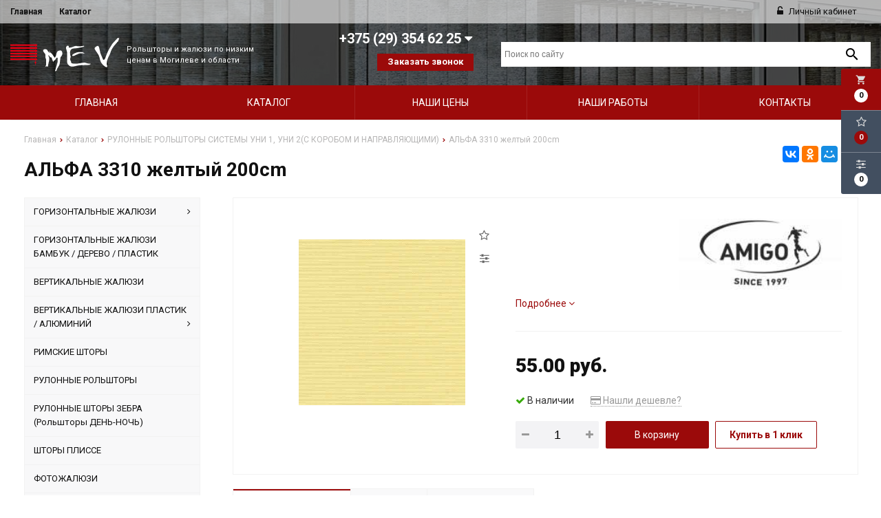

--- FILE ---
content_type: text/html; charset=UTF-8
request_url: https://mev.by/product/alfa-3310-jeltiy-200cm436147
body_size: 13691
content:

<!DOCTYPE html>
<html lang="ru">
<head>
	<title>АЛЬФА 3310 желтый 200cm</title>
	<meta charset="UTF-8">
    <meta name="description" content="">
<link rel="canonical" href="https://mev.by/product/alfa-3310-jeltiy-200cm436147"/>
<meta name="viewport" content="width=device-width, initial-scale=1.0">
<meta name="robots" content="ALL">
<link rel="image_src" href="https://mev.by/images/products/0-62335d055519996ba68a6eb8ed9639fd.jpg"  /><meta property="og:title" content="АЛЬФА 3310 желтый 200cm" /><meta property="og:type" content="website" /><meta property="og:image" content="https://mev.by/images/products/0-62335d055519996ba68a6eb8ed9639fd.jpg" /><meta property="og:url" content="https://mev.by/product/alfa-3310-jeltiy-200cm436147" /><meta property="og:description" content="" /><meta property="og:site_name" content="Жалюзи, рольшторы в Могилеве" /><meta property="og:image:width" content="968"><meta property="og:image:height" content="504"><meta name="yandex-verification" content="891bf57a7e92ae78" />
<meta name="google-site-verification" content="sGblpgXdOxpjFV8OXPw5QNsXZ3EeQPi1omtMT1R7FiU" />

<meta name="yandex-verification" content="77bcd0c35a147f08" />

<meta name="yandex-verification" content="6258fd023ac013bd" />
<!--[if lt IE 9]>
<script>
  var e = ( "article,aside,content,figcaption,figure,footer,header,hgroup,nav,section,time" ).split( ',' );
  for ( var i = 0; i < e.length; i++ ) {
    document.createElement( e[ i ] );
  }
</script>
<![endif]-->
<!--[if lt IE 9]>
<script src="https://html5shiv.googlecode.com/svn/trunk/html5.js"></script>
<![endif]-->
<link href="https://fonts.googleapis.com/icon?family=Material+Icons" rel="stylesheet">
<link
  href="https://fonts.googleapis.com/css?family=Open+Sans:300italic,400italic,600italic,700italic,800italic,400,300,500,600,700,800&subset=latin,cyrillic-ext"  type="text/css" rel="stylesheet" />
<link href="https://fonts.googleapis.com/css?family=Roboto:300,400,500,700,900&display=swap&subset=cyrillic" rel="stylesheet">
<link rel="stylesheet" href="/media/css/style.css" media="all">

<link rel="stylesheet" href="/media/css/content.css?v=v6971bd76c1ab0" media="all">
<link rel="stylesheet" href="/media/css/font-awesome.min.css?v=v6971bd76c1ab0">
<link rel="stylesheet" href="/media/css/jquery.bxslider.css?v=v6971bd76c1ab0">
<link rel="stylesheet" type="text/css" href="/media/js/highslide.css?v=v6971bd76c1ab0" />
<link rel="stylesheet" type="text/css" href="/media/js/jquery.fancybox.min.css?v=v6971bd76c1ab0">

<script src="/media/js/jquery-1.6.3.min.js?v=v6971bd76c1ab0"></script>
<script src="/media/js/jquery-1.8.2.min.js?v=v6971bd76c1ab0"></script>
<script src="/media/js/nav-3.js?v=v6971bd76c1ab0"></script>

<script src="/media/js/jquery.bxslider.js?v=v6971bd76c1ab0"></script>
<script src="/media/js/jquery.maskedinput.js?v=v6971bd76c1ab0"></script>
<script src="/media/js/images.js?v=v6971bd76c1ab0"></script>
<script src="/media/js/cart.js?v=v6971bd76c1ab0"></script>
<script src="/media/js/mobile.js?v=v6971bd76c1ab0"></script>
<script>

  $( document ).ready( function () {
    var slider = $( '.slider' ).bxSlider( {
      slideWidth: 1903,
      auto: true,
      pause: 5000,
      slideMargin: 0,

        onSlideBefore:function () {
            var e = slider.getCurrentSlide();

          var item = $('.slide:eq('+e+')').next('.slide');

          if (item.hasClass('slide-text-dark'))
              $('.head-block').addClass('header-light');
          else
              $('.head-block').removeClass('header-light');
      },
    } );
  } );

</script>
<script>
    jQuery(function($){
        $(".phone-masked").mask("+375 (99) 999-99-99");
    });
</script>
<script src="/media/js/highslide-full.js?v=v6971bd76c1ab0"></script>
<script>
  hs.graphicsDir = '/media/js/graphics/';
  hs.align = 'center';
  hs.transitions = [
    'expand',
    'crossfade'
  ];
  hs.outlineType = 'rounded-white';
  hs.fadeInOut = true;
  hs.dimmingOpacity = 0.75;
  hs.useBox = true;
  hs.width = 640;
  hs.height = 480;
  hs.addSlideshow( {
    interval: 5000,
    repeat: false,
    useControls: true,
    fixedControls: 'fit',
    overlayOptions: {
      opacity: 1,
      position: 'bottom center',
      hideOnMouseOut: true
    }
  } );
</script>
<script>
    let l_h_w = 50;
</script>
<meta name="cmsmagazine" content="eb14e00d7b4e8dcb2339aa05c082857c"/>
</head>
<body>
<header class="head-block
head-5 header-light 
slide-dark__bg"
style="background: url(/images/slides/11_bg.jpg)"
        >
<div class="outer-block block-header block-header-3">
    <div class="container">
        
    <div class="sub-head">
        
       
                                <div class="top-nav-3">
                                                        <a href="/">Главная</a>
                                                        <a href="/catalog">Каталог</a>
                                                    </div>
                    
                            <div class="user-header"> 
                            <a href="/user"><i class="fa fa-unlock-alt" aria-hidden="true"></i> Личный кабинет</a>
                    </div>
        
    </div>
    </div>
</div><div class="outer-block nav-outer-block-3">
        <div class="container">
        <div class="main-bg nav">
            <div class="nav-block-3">
                <a class="button_mobile"><i class="fa fa-bars"></i></a>

                <a href="/" class="logo logo-3 logo__slogan"
                                   >
                                            <?xml version="1.0" encoding="UTF-8"?>
<!DOCTYPE svg PUBLIC "-//W3C//DTD SVG 1.1//EN" "http://www.w3.org/Graphics/SVG/1.1/DTD/svg11.dtd">
<!-- Creator: CorelDRAW 2019 (64-Bit) -->
<svg xmlns="http://www.w3.org/2000/svg" xml:space="preserve" width="34.7978mm" height="10.9218mm" version="1.1" style="shape-rendering:geometricPrecision; text-rendering:geometricPrecision; image-rendering:optimizeQuality; fill-rule:evenodd; clip-rule:evenodd"
viewBox="0 0 3479.78 1092.18"
 xmlns:xlink="http://www.w3.org/1999/xlink">
 <defs>
  <style type="text/css">
   <![CDATA[
    .fil1 {fill:black}
    .fil0 {fill:#E10013}
   ]]>
  </style>
 </defs>
 <g id="Слой_x0020_1">
  <metadata id="CorelCorpID_0Corel-Layer"/>
  <g id="_1228776389728">
   <path class="fil0" d="M794.09 229.13l-797.52 0 0 48.52 797.52 0 0 39.42 -797.52 0 0 51.55 797.52 0 0 39.42 -797.52 0 0 48.52 797.52 0 0 39.42 -797.52 0 0 51.55 797.52 0 0 39.43 -797.52 0 0 48.52 797.52 0 0 39.42 -797.52 0 0 51.55 797.52 0 0 54.58c-30.48,7.1 -32.68,45.86 0,54.58l0 54.59c18.29,-1.52 12.14,-6.85 12.14,-54.59 35.21,-18.63 22.08,-48.68 0,-54.58l0 -54.58 48.51 0 0 -51.55 -48.51 0 0 -39.42 48.51 0 0 -48.52 -48.51 0 0 -39.43 48.51 0 0 -51.55 -48.51 0 0 -39.42 48.51 0 0 -48.52 -48.51 0 0 -39.42 48.51 0 0 -51.55 -48.51 0 0 -39.42 48.51 0 0 -48.52 -48.51 0c-0.3,-13.45 0.96,-14.07 -12.14,-15.16l0 15.16z"/>
   <path class="fil1" d="M1106.43 950.85c10.4,-6.96 21.84,-23.21 36.47,-24.47 12.94,-1.12 39.3,9.5 51.47,12.34 9.14,-109.77 54.94,-189.47 41.3,-283.9 -6.62,-45.88 -31.58,-49.05 -32.2,-76.96 18.39,0.41 30.64,10.21 39.94,23.74 26.75,38.94 18.08,34.09 69.23,46 1.51,18.11 42.15,132.01 60.65,145.56l-3.59 -30.25c12.07,-3.15 25.32,-17.75 36.3,-24.98 23.85,-15.7 16.21,-8.68 30,-33.67 6.52,-11.81 15.05,-28.03 23,-37.66 16.35,-19.83 19.79,-15 44.68,-12.93 0,41.95 2.07,89.21 0.09,130.48 -1.05,21.78 -83.45,290.62 -85,309.22 16.14,-10.81 19.65,-23.82 39.42,-24.26 5.55,20.93 11.04,-10.38 12.19,-15.08 10.84,-44.2 32.01,-75.28 54.39,-112.42 5.52,-9.15 10.14,-17.09 15.87,-26.58 25.57,-42.35 29.62,-74.85 37.6,-129.18 3.96,-26.94 10.85,-129.75 19.51,-147.28 14.25,-28.8 90.83,-86.18 43.91,-180.5 -9.47,-19.03 -20.92,-33.64 -46.91,-35.04 -24.49,-1.33 -54.8,6.26 -70.96,14.22 -62.52,30.83 -53.8,106.32 -78.95,169.71 -6.63,16.72 -19.26,42.3 -38.2,46.71 -9.67,-7.09 -40.22,-80.49 -103.85,-144.8 -22.29,-22.54 -20.99,-20.97 -59.51,-25.4 -51.67,-5.95 -49.3,-63.5 -80.34,-86.45 -46.44,-34.33 -166.77,-13.45 -100.74,76.48 56.74,77.27 48.58,51.84 53.49,113.29 1.09,13.64 3,21.46 2.89,39.57 -0.39,68.91 3.63,32.56 14.64,67.24 9.49,29.88 8.8,171.63 -0.02,199.1 -5.91,18.39 -22.41,39.45 -26.77,58.15z"/>
   <path class="fil1" d="M3471.72 10.8c-13.35,8.93 -13.94,19.61 -33.36,21.22 -4.04,-8.43 -3.03,-5.87 -3.03,-18.19 -13.37,8.95 -9.26,13.03 -24.77,19.06 -5.35,2.07 -3.09,-0.81 -8.64,5.12l-158.11 172.45 -87.6 142.86c-4.26,7.37 -7.85,12.95 -12.01,21.34 -7.33,14.78 -13.97,29.22 -22.21,44.52 -4.88,9.08 -7.52,11.48 -12.22,21.13 -43.85,89.97 -51.82,125.35 -85.98,211.2 -9.38,23.59 -26.38,74.84 -61.16,68.86 -17.23,-2.96 -20.85,-24.24 -26.48,-40.58 -6.51,-18.88 -13.05,-29.65 -20.24,-46.47 -84.08,-196.66 -42.64,-110.77 -91.83,-302.39 -4.88,-19.02 -11.05,-32.44 -23.07,-43.64 -24.61,-22.92 -61.97,5.85 -87.42,23.69 -48.97,34.33 -40.78,55.58 6.69,126.78 34.12,51.17 77.01,106.8 99.94,163.88 37.86,94.19 18.71,120.54 76.56,217.59 24.63,41.31 121,137.11 161.97,134 49.04,-3.74 10.29,-59 6.99,-90.69 -2.34,-22.54 0.63,-44.79 2.66,-63.32 2.27,-20.8 5.53,-34.17 10.3,-53.38 2.66,-10.73 4.88,-17.57 7.52,-25.84 34.47,-107.87 59,-129.27 90.13,-207.05 13.52,-33.79 19.66,-66.12 35.56,-97.87 24.66,-49.25 22,-40.72 47.37,-83.02 15.84,-26.43 37.14,-52.23 56.46,-76.96l125.65 -141.2c-9.26,-13.83 -7.6,-10.78 1.63,-25.57 6.65,-10.67 7.78,-19.54 16.57,-25.98 -5.9,-8.81 -6.14,-4.07 -9.1,-15.16 8.04,-12.01 17.33,-19.67 21.23,-36.39z"/>
   <path class="fil1" d="M2219.33 292.81c-121.92,0 -114.94,-29.09 -193.64,0.44 -25.73,9.65 -51.39,20.35 -80.52,28.64 -122.01,34.74 -83.66,-9.04 -83.66,-16.95 0,-23.77 -48.43,-72.77 -90.25,19.13 -7.66,16.83 8.31,56.25 13.24,76.07 3.52,14.16 6.36,26.57 9.93,38.59 3.3,11.12 8.45,27.14 9.37,39.15 3.38,44.21 -0.74,232.2 -0.03,291.14 0.78,64.38 26.72,104.19 64.62,132.49 45.26,33.8 95.61,41.59 148.96,29.3 73.92,-17.03 172.99,-43.69 250.5,-43.65 27,0.02 71.37,2.58 96.21,-0.82 62.35,-8.55 93.64,3.68 112.93,-2.07 25.95,-7.72 39.03,-3.17 66.81,-3.17 -2.38,-1.65 -2.47,-4.76 -18.19,-6.06 1.33,-16.1 17.2,-18.2 42.45,-18.2 -17.69,-24.14 -47.91,-10.33 -111.41,-22.01 -32.48,-5.98 -70.56,-27.69 -108.9,-25.14 -47.9,3.18 -199.16,31.99 -240.62,31.99 -43.51,0 -157.19,5.38 -170.39,-29.75 -7.86,-20.93 0.63,-24.79 -16.56,-56.21 -40.87,-74.73 -1.06,-96.84 -1.06,-129.34 0,-21.41 -59.13,-198.87 32.33,-249.68 41.25,-22.92 83.97,-16.79 137.75,-22.98 39.65,-4.56 205.75,-35.8 252.93,-50.31 14.5,-4.45 6.12,2.73 13.66,-7.56 -42.99,0 -17.09,-24.42 -15.16,-27.3 -17.69,4.12 -40.09,21.53 -58.51,16.12 -9.43,-2.77 11.34,-8.33 -28.32,3.17 -11.23,3.25 -21.25,4.97 -34.47,4.97z"/>
   <path class="fil1" d="M1964.61 577.86c0,17.13 16.96,21.23 33.35,21.23 27.47,0 95.75,-37.26 118.27,-48.52 51.13,-25.57 78.25,-39.42 145.55,-39.42 47.46,0 59.59,14.79 97.04,6.06 -12.9,-19.27 -67.95,-42.45 -87.94,-42.45 -52.39,0 -103.8,-4.05 -153.46,10.29 -36.39,10.51 -152.81,62.16 -152.81,92.81z"/>
   <path class="fil1" d="M1230.76 441.4l0 15.16 27.3 0c-2.41,-9.01 1.44,-2.53 -5.1,-10.07 -7.63,-8.79 -9.91,-9.86 -22.2,-5.09z"/>
   <polygon class="fil1" points="3471.72,10.8 3474.75,10.8 3472.22,7.26 "/>
   <polygon class="fil1" points="2358.82,277.65 2355.79,277.65 2358.32,281.19 "/>
   <polygon class="fil1" points="1106.43,950.85 1103.4,950.85 1105.93,954.38 "/>
   <path class="fil1" d="M2343.66 268.55c0.3,0.3 0.9,-1.33 0.9,-0.9 0,0.17 0.39,-0.38 0.37,-0.37 -0.01,0.01 -0.34,0.34 -0.37,0.37 -0.06,0.06 -1.2,0.6 -0.9,0.9z"/>
   <polygon class="fil1" points="2358.82,277.65 2365.34,275.98 "/>
  </g>
 </g>
</svg>
                                        <span class="slogan">Рольшторы и жалюзи по низким ценам в Могилеве и области</span>                </a>
                <div class="right-cart-mobile">
                    
<div class="additional-icons-block">
            <div class="col">
            <a class="basket-top background-site show-right" data-type="cart">
                <i class="material-icons">local_grocery_store</i>
                <div class="numeral"><span>0</span></div>
            </a>
    </div>
        
    <div class="col">
        <a class="show-right" data-type="favorites"><i class="fa fa-star-o "></i><div class="numeral"><span class=" background-site favorites-count-total" >0</span></div></a>
    </div>

    <div class="col">
        <a class="show-compare" href="/compare"><i class="fa fa-sliders" aria-hidden="true"></i><div class="numeral"><span class="compare-count-total">0</span></div></a>
    </div>
</div>

<div class="additional-blocks">
    <div class="additional-backet">
        <div class="adtl-head">
            <a href="/cart" class="adtl-main">
              Корзина <i class="fa fa-angle-right"></i></a>
                          <a class="show-inner-basket border-site" data-type="cart">Готовые к заказу (<span class="cart-count-total">0</span>)</a>            <a class="show-inner-favorites color-site" data-type="favorites">В избранном (<span class="favorites-count-total">0</span>)</a>
         
            <a class="clear-cart">Очистить</a>

        </div>
        <div class="adtl-body">
            <div class="items-load"><i class="fa fa-spinner fa-spin fa-3x fa-fw"></i></div>
            <div class="adtl-cart-inner"></div>
            <div class="adtl-favorites-inner"></div>
        </div>
        <div class="adtl-footer"></div>
    </div>
</div>
<div class="quick-order-form modal">
	<div class="modal-header">
		<span>Быстрый заказ</span>
		<a class="close-modal"><i class="fa fa-times"></i></a>
	</div>
	<div class="modal-content">
		<form method="POST" action="/cart">
		<div class="line">
			<span>ФИО: <em>*</em></span>
			<input type="text" name="fio">
		</div>
		<div class="line">
			<span>Ваш контактный телефон: <em>*</em></span>
			<input type="text" name="phone" class="phone-masked">
		</div>

		<div class="line">
			<span>E-mail: <em>*</em></span>
			<input type="text" name="email">
		</div>

		<div class="line">
			<span>Комментарий к заказу:</span>
			<textarea name="comment"></textarea>
		</div>
		<input type="hidden" name="delivery" value="1"/>
		<input type="hidden" name="paysystem" value="1"/>
		<div class="main-question-confirm">
			<input type="checkbox" name="confirm" value="1" />
			<span> Я согласен на <a href="/personal-terms">обработку персональных данных</a></span>
		</div>
		 <input class="send-modal-form" type="submit" name="submit" value="Оформить">
		 </form>
	</div>
</div>                </div>
                <div class="phones-block">
                <div class="phones">

                                        <a href="tel:+375293546225">
                        <i class="eus-icons icon_velcom"></i>                        <span>+375 (29) 354 62 25                            <i class="fa fa-caret-down" aria-hidden="true"></i></span>
                        <i class="eus-icons icon_whatsapp"></i>                        <i class="eus-icons icon_viber"></i>
                    </a>
                                                                    <div class="sub-phones">
                                                            <a href="tel:+375297414450">
                                    <i class="eus-icons icon_mts"></i>                                    <span>+375 (29) 741 44 50</span>
                                    <i class="eus-icons icon_whatsapp"></i>                                    <i class="eus-icons icon_viber"></i>                                </a>
                                                    </div>
                    
                </div>
                <a class="phone-order">Заказать звонок</a>
                </div>
                <form class="search-form" action="/search" method="GET">
                    <input type="text" name="q" placeholder="Поиск по сайту" required="required" value="">
                    <input type="submit" class="material-icons" value="search">
                </form>
                <div class="phones-mobile">
                                        <a href="tel:+375293546225">
                        <i class="eus-icons icon_velcom"></i>                        <span>+375 (29) 354 62 25</span>
                        <i class="eus-icons icon_whatsapp"></i>                        <i class="eus-icons icon_viber"></i>                    </a>
                                                                                                <a href="tel:+375297414450">
                                <i class="eus-icons icon_mts"></i>                                <span>+375 (29) 741 44 50</span>
                                <i class="eus-icons icon_whatsapp"></i>                                <i class="eus-icons icon_viber"></i>                            </a>
                                                            </div>
                
                
            </div>      
            
            
        </div>
        </div>
</div>
<div class="background-site outer-block block-navigation-3">
    <div class='container'>
        <nav class="background-site nav-3">
                <ul>
                    <li ><a href="/" >Главная</a></li>
                
																			<li  data-page="2"><a href="/catalog">Каталог </a></li><li  data-page="20"><a href="/our-prices">Наши цены </a></li><li  data-page="19"><a href="/nashi-raboti">Наши работы </a></li><li  data-page="6"><a href="/contacts">Контакты </a></li>									                </ul>
            <div  class="catalog-navbar label-2"> <div class="catalog-navbar-item"><a href="/catalog/gorizontalnie-galyuzi" class="sub-image"><img src="/images/category/58.jpg" alt="ГОРИЗОНТАЛЬНЫЕ ЖАЛЮЗИ"></a><a href="/catalog/gorizontalnie-galyuzi" class="sub-main-name">ГОРИЗОНТАЛЬНЫЕ ЖАЛЮЗИ</a><a href="/catalog/lenta-16mm">ЛЕНТА 16ММ</a><a href="/catalog/lenta-25mm">ЛЕНТА 25ММ</a><a href="/catalog/lenta-35mm">ЛЕНТА 35ММ</a><a href="/catalog/lenta-50mm">ЛЕНТА 50ММ</a></div><div class="catalog-navbar-item"><a href="/catalog/gorizontalnie-galyuzi-bambuk--derevo--plastik" class="sub-image"><img src="/images/category/63.jpg" alt="ГОРИЗОНТАЛЬНЫЕ ЖАЛЮЗИ БАМБУК / ДЕРЕВО / ПЛАСТИК"></a><a href="/catalog/gorizontalnie-galyuzi-bambuk--derevo--plastik" class="sub-main-name">ГОРИЗОНТАЛЬНЫЕ ЖАЛЮЗИ БАМБУК / ДЕРЕВО / ПЛАСТИК</a></div><div class="catalog-navbar-item"><a href="/catalog/vertikalnie-galyuzi" class="sub-image"><img src="/images/category/64.jpg" alt="ВЕРТИКАЛЬНЫЕ ЖАЛЮЗИ"></a><a href="/catalog/vertikalnie-galyuzi" class="sub-main-name">ВЕРТИКАЛЬНЫЕ ЖАЛЮЗИ</a></div><div class="catalog-navbar-item"><a href="/catalog/vertikalnie-galyuzi-plastik--alyuminiy" class="sub-image"><img src="/images/category/65.jpg" alt="ВЕРТИКАЛЬНЫЕ ЖАЛЮЗИ ПЛАСТИК / АЛЮМИНИЙ"></a><a href="/catalog/vertikalnie-galyuzi-plastik--alyuminiy" class="sub-main-name">ВЕРТИКАЛЬНЫЕ ЖАЛЮЗИ ПЛАСТИК / АЛЮМИНИЙ</a><a href="/catalog/plastik-89mm">ПЛАСТИК 89ММ</a><a href="/catalog/alyuminiy-89mm">АЛЮМИНИЙ 89ММ</a></div><div class="catalog-navbar-item"><a href="/catalog/rimskie-shtori" class="sub-image"><img src="/images/category/74.jpg" alt="РИМСКИЕ ШТОРЫ"></a><a href="/catalog/rimskie-shtori" class="sub-main-name">РИМСКИЕ ШТОРЫ</a></div><div class="catalog-navbar-item"><a href="/catalog/rulonnie-shtori" class="sub-image"><img src="/images/category/68.jpg" alt="РУЛОННЫЕ РОЛЬШТОРЫ"></a><a href="/catalog/rulonnie-shtori" class="sub-main-name">РУЛОННЫЕ РОЛЬШТОРЫ</a></div><div class="catalog-navbar-item"><a href="/catalog/rulonnie-shtori-zebra-den-noch" class="sub-image"><img src="/images/category/69.jpg" alt="РУЛОННЫЕ ШТОРЫ ЗЕБРА (Рольшторы  ДЕНЬ-НОЧЬ)"></a><a href="/catalog/rulonnie-shtori-zebra-den-noch" class="sub-main-name">РУЛОННЫЕ ШТОРЫ ЗЕБРА (Рольшторы  ДЕНЬ-НОЧЬ)</a></div><div class="catalog-navbar-item"><a href="/catalog/shtori-plisse" class="sub-image"><img src="/images/category/70.jpg" alt="ШТОРЫ ПЛИССЕ"></a><a href="/catalog/shtori-plisse" class="sub-main-name">ШТОРЫ ПЛИССЕ</a></div><div class="catalog-navbar-item"><a href="/catalog/fotogalyuzi" class="sub-image"><img src="/images/category/72.jpg" alt="ФОТОЖАЛЮЗИ"></a><a href="/catalog/fotogalyuzi" class="sub-main-name">ФОТОЖАЛЮЗИ</a></div><div class="catalog-navbar-item"><a href="/catalog/multifakturnie-galyuzi" class="sub-image"><img src="/images/category/73.jpg" alt="МУЛЬТИФАКТУРНЫЕ ЖАЛЮЗИ"></a><a href="/catalog/multifakturnie-galyuzi" class="sub-main-name">МУЛЬТИФАКТУРНЫЕ ЖАЛЮЗИ</a></div><div class="catalog-navbar-item"><a href="/catalog/rulonnie-shtori-sistemi-uni-1-uni-2-rollayt" class="sub-image"><img src="/images/category/75.jpg" alt="РУЛОННЫЕ РОЛЬШТОРЫ СИСТЕМЫ УНИ 1, УНИ 2(С КОРОБОМ И НАПРАВЛЯЮЩИМИ)"></a><a href="/catalog/rulonnie-shtori-sistemi-uni-1-uni-2-rollayt" class="sub-main-name">РУЛОННЫЕ РОЛЬШТОРЫ СИСТЕМЫ УНИ 1, УНИ 2(С КОРОБОМ И НАПРАВЛЯЮЩИМИ)</a></div><div class="catalog-navbar-item"><a href="/catalog/zhalyuzi-s-elektroprivodom" class="sub-image"><img src="/images/category/71.jpg" alt="ЖАЛЮЗИ  С ЭЛЕКТРОПРИВОДОМ"></a><a href="/catalog/zhalyuzi-s-elektroprivodom" class="sub-main-name">ЖАЛЮЗИ  С ЭЛЕКТРОПРИВОДОМ</a></div></div>            </nav>
            
        </div>
    </div></header>
 
    <div class="outer-block block-breadcrumb">
    	<div class="container">
    		<div class="page_caption white-bg">
        	   	<ul class="breadcrumb">
        	   		<li itemscope itemtype="http://data-vocabulary.org/Breadcrumb"><a href="https://mev.by/" itemprop="url"><span itemprop="title">Главная</span></a></li><li itemscope itemtype="http://data-vocabulary.org/Breadcrumb"><a href="https://mev.by/catalog" itemprop="url"><span itemprop="title">Каталог</span></a></li><li itemscope itemtype="http://data-vocabulary.org/Breadcrumb"><a href="https://mev.by/catalog/rulonnie-shtori-sistemi-uni-1-uni-2-rollayt" itemprop="url"><span itemprop="title">РУЛОННЫЕ РОЛЬШТОРЫ СИСТЕМЫ УНИ 1, УНИ 2(С КОРОБОМ И НАПРАВЛЯЮЩИМИ)</span></a></li><li itemscope itemtype="http://data-vocabulary.org/Breadcrumb"><span itemscope itemtype="http://data-vocabulary.org/Breadcrumb"><span itemprop="title">АЛЬФА 3310 желтый 200cm</span></span></li>        	   	</ul>
               	<h1>АЛЬФА 3310 желтый 200cm</h1>
                                <div class="share">
                    <script src="//yastatic.net/es5-shims/0.0.2/es5-shims.min.js"></script>
                    <script src="//yastatic.net/share2/share.js"></script>
                    <div class="ya-share2" data-services="vkontakte,facebook,odnoklassniki,moimir,gplus,twitter,linkedin,tumblr,viber,whatsapp,skype,telegram" data-limit="3"></div>
                </div>
                    		</div>
    	</div>
    </div>
    
<div class="additional-icons-block">
            <div class="col">
            <a class="basket-top background-site show-right" data-type="cart">
                <i class="material-icons">local_grocery_store</i>
                <div class="numeral"><span>0</span></div>
            </a>
    </div>
        
    <div class="col">
        <a class="show-right" data-type="favorites"><i class="fa fa-star-o "></i><div class="numeral"><span class=" background-site favorites-count-total" >0</span></div></a>
    </div>

    <div class="col">
        <a class="show-compare" href="/compare"><i class="fa fa-sliders" aria-hidden="true"></i><div class="numeral"><span class="compare-count-total">0</span></div></a>
    </div>
</div>

<div class="additional-blocks">
    <div class="additional-backet">
        <div class="adtl-head">
            <a href="/cart" class="adtl-main">
              Корзина <i class="fa fa-angle-right"></i></a>
                          <a class="show-inner-basket border-site" data-type="cart">Готовые к заказу (<span class="cart-count-total">0</span>)</a>            <a class="show-inner-favorites color-site" data-type="favorites">В избранном (<span class="favorites-count-total">0</span>)</a>
         
            <a class="clear-cart">Очистить</a>

        </div>
        <div class="adtl-body">
            <div class="items-load"><i class="fa fa-spinner fa-spin fa-3x fa-fw"></i></div>
            <div class="adtl-cart-inner"></div>
            <div class="adtl-favorites-inner"></div>
        </div>
        <div class="adtl-footer"></div>
    </div>
</div>
<div class="quick-order-form modal">
	<div class="modal-header">
		<span>Быстрый заказ</span>
		<a class="close-modal"><i class="fa fa-times"></i></a>
	</div>
	<div class="modal-content">
		<form method="POST" action="/cart">
		<div class="line">
			<span>ФИО: <em>*</em></span>
			<input type="text" name="fio">
		</div>
		<div class="line">
			<span>Ваш контактный телефон: <em>*</em></span>
			<input type="text" name="phone" class="phone-masked">
		</div>

		<div class="line">
			<span>E-mail: <em>*</em></span>
			<input type="text" name="email">
		</div>

		<div class="line">
			<span>Комментарий к заказу:</span>
			<textarea name="comment"></textarea>
		</div>
		<input type="hidden" name="delivery" value="1"/>
		<input type="hidden" name="paysystem" value="1"/>
		<div class="main-question-confirm">
			<input type="checkbox" name="confirm" value="1" />
			<span> Я согласен на <a href="/personal-terms">обработку персональных данных</a></span>
		</div>
		 <input class="send-modal-form" type="submit" name="submit" value="Оформить">
		 </form>
	</div>
</div>
<div class="wrapper-main">

    <script src='/media/js/jquery.elevatezoom.js'></script>
<script src='/media/js/ComplectProduct.js'></script>
<script src="/media/js/jquery.fancybox.min.js"></script>

<div class="outer-block"  itemscope itemtype="http://schema.org/Product">
    <div class="container">
        <div class="main-bg">
                    <a class="menu-left-button"><i class="fa fa-angle-double-right"></i></a>
<div class="menu_left">
  <ul>
                <li >
        <a href="/catalog/gorizontalnie-galyuzi">
                      ГОРИЗОНТАЛЬНЫЕ ЖАЛЮЗИ          <i class="fa fa-angle-right" aria-hidden="true"></i>        </a>
                  <ul>
            
              <li >
                <a href="/catalog/lenta-16mm">
                  ЛЕНТА 16ММ                                  </a>
                              </li>
            
              <li >
                <a href="/catalog/lenta-25mm">
                  ЛЕНТА 25ММ                                  </a>
                              </li>
            
              <li >
                <a href="/catalog/lenta-35mm">
                  ЛЕНТА 35ММ                                  </a>
                              </li>
            
              <li >
                <a href="/catalog/lenta-50mm">
                  ЛЕНТА 50ММ                                  </a>
                              </li>
                      </ul>
              </li>
                      <li >
        <a href="/catalog/gorizontalnie-galyuzi-bambuk--derevo--plastik">
                      ГОРИЗОНТАЛЬНЫЕ ЖАЛЮЗИ БАМБУК / ДЕРЕВО / ПЛАСТИК                  </a>
              </li>
                      <li >
        <a href="/catalog/vertikalnie-galyuzi">
                      ВЕРТИКАЛЬНЫЕ ЖАЛЮЗИ                  </a>
              </li>
                      <li >
        <a href="/catalog/vertikalnie-galyuzi-plastik--alyuminiy">
                      ВЕРТИКАЛЬНЫЕ ЖАЛЮЗИ ПЛАСТИК / АЛЮМИНИЙ          <i class="fa fa-angle-right" aria-hidden="true"></i>        </a>
                  <ul>
            
              <li >
                <a href="/catalog/plastik-89mm">
                  ПЛАСТИК 89ММ                                  </a>
                              </li>
            
              <li >
                <a href="/catalog/alyuminiy-89mm">
                  АЛЮМИНИЙ 89ММ                                  </a>
                              </li>
                      </ul>
              </li>
                      <li >
        <a href="/catalog/rimskie-shtori">
                      РИМСКИЕ ШТОРЫ                  </a>
              </li>
                      <li >
        <a href="/catalog/rulonnie-shtori">
                      РУЛОННЫЕ РОЛЬШТОРЫ                  </a>
              </li>
                      <li >
        <a href="/catalog/rulonnie-shtori-zebra-den-noch">
                      РУЛОННЫЕ ШТОРЫ ЗЕБРА (Рольшторы  ДЕНЬ-НОЧЬ)                  </a>
              </li>
                      <li >
        <a href="/catalog/shtori-plisse">
                      ШТОРЫ ПЛИССЕ                  </a>
              </li>
                      <li >
        <a href="/catalog/fotogalyuzi">
                      ФОТОЖАЛЮЗИ                  </a>
              </li>
                      <li >
        <a href="/catalog/multifakturnie-galyuzi">
                      МУЛЬТИФАКТУРНЫЕ ЖАЛЮЗИ                  </a>
              </li>
                      <li >
        <a href="/catalog/rulonnie-shtori-sistemi-uni-1-uni-2-rollayt">
                      РУЛОННЫЕ РОЛЬШТОРЫ СИСТЕМЫ УНИ 1, УНИ 2(С КОРОБОМ И НАПРАВЛЯЮЩИМИ)                  </a>
              </li>
                      <li >
        <a href="/catalog/zhalyuzi-s-elektroprivodom">
                      ЖАЛЮЗИ  С ЭЛЕКТРОПРИВОДОМ                  </a>
              </li>
            </ul>
  <div class="clr"></div>
    <div class="clr"></div>
</div>

            <div class="category-right">
                <div class="border-all">
                    <span class="h1 no-visible "  itemprop="name">АЛЬФА 3310 желтый 200cm</span>
                    <div class="product-left zoom-left">

                        <a data-fancybox="test-srcset"
   data-type="image"
   data-srcset="/images/products/0-62335d055519996ba68a6eb8ed9639fd.jpg"
   href="/images/products/0-62335d055519996ba68a6eb8ed9639fd.jpg"
   id="change"
   itemprop="image"
>
    <img id="zoom_01" src="/images/products/0-62335d055519996ba68a6eb8ed9639fd.jpg" />
</a>





                        <div class="item-share">
        
    
    


</div>
                        <div class="catalog-product-additinal">
                            <a class="add-to" data-type="favorites" data-id="1442" title="Добавить в избранное"><i class="fa fa-star-o  "></i></a>
                            <a class="add-to" data-type="compare" data-id="1442" title="Добавить в сравнение"><i class="fa fa-sliders " aria-hidden="true"></i></a>
                        </div>
                       
                    </div>

                    <div class="product-right">
                        <div class="product-brand">
                                                    <a href="/brands/42"><img src="/images/brands/42.jpg" alt=""></a>                        </div>
                        <div class="product-description" >
                            <p itemprop="description"></p>
                            <a href="#tab-1">Подробнее <i class="fa fa-angle-down"></i></a>
                        </div>

                        <div class="product-actions"  itemprop="offers" itemscope itemtype="http://schema.org/Offer">

                            
<div class="product-price">
            <span class="price-normal">
								                                    55.00 руб.

                                							</span>
                <meta itemprop="price" content="55.00">
        <meta itemprop="priceCurrency" content="BYR">
    </div>
                            <div class="product-av">
                                <span class="product-aviability in-stock">
                                    <link itemprop="availability" href="http://schema.org/InStock"><i class="fa fa-check" aria-hidden="true"></i> В наличии                                </span>
                                <a class="found-cheaper"><i class="fa fa-credit-card" aria-hidden="true"></i> Нашли дешевле?</a>
                            </div>
                                                                                    <div class="product-basket">
                        <div class="product-count">
                <a id="change-count" data-type="down"><i class="fa fa-minus" aria-hidden="true"></i></a>
                <input type="text" id="product-count" value="1"/>
                <a id="change-count" data-type="up"><i class="fa fa-plus" aria-hidden="true"></i></a>
            </div>
            <a id="add-to-cart" data-id="1442">В корзину</a>
                <a id="in-click" data-id="1442">Купить в 1 клик</a>
    </div>



                        </div>

                                                                  </div>
                </div>


                
                <div class="products-tabs">
                    <div class="header-tabs">

                                                                                                                                                                                                                                                                    <a class="change-tab active" data-block="tab-2">Характеристики</a>

                                                                                                                                                                                                                                                                                                                                                                                                                                                                                                                                                                                                                            <a class="change-tab " data-block="tab-14">Отзывы</a>

                                                                                                                                                                                                    <a class="change-tab " data-block="tab-7">Вопрос-ответ</a>

                                                                                                                                                                                                                                                                                                                                                                            
                                           </div>
                    <div class="main-tabs">
                     
                                                
                        <div id="tab-1" class="tab-1 ">
                                                    </div>
                                                                        
                        <div id="tab-2" class="tab-2 active">
                            <div class="main-options">
<table>
    
        <tr>
            <td>Большая фасовка</td>
            <td>
                35            </td>
        </tr>
    
        <tr>
            <td>Цвет</td>
            <td>
                желтый            </td>
        </tr>
    
        <tr>
            <td>Уход и чистка</td>
            <td>
                сухая чистка            </td>
        </tr>
    
        <tr>
            <td>Толщина</td>
            <td>
                0.39            </td>
        </tr>
    
        <tr>
            <td>Структура</td>
            <td>
                гладкая            </td>
        </tr>
    
        <tr>
            <td>Страна происхождения</td>
            <td>
                КИТАЙ            </td>
        </tr>
    
        <tr>
            <td>Стойкость к выгоранию</td>
            <td>
                4-5            </td>
        </tr>
    
        <tr>
            <td>Сертификация</td>
            <td>
                Да            </td>
        </tr>
    
        <tr>
            <td>Прозрачность</td>
            <td>
                полупрозрачная. Ткань пропускает до 45% света             </td>
        </tr>
    
        <tr>
            <td>Малая фасовка</td>
            <td>
                35            </td>
        </tr>
    
        <tr>
            <td>Единица измерения</td>
            <td>
                м            </td>
        </tr>
    
        <tr>
            <td>Вес, г/м2</td>
            <td>
                173            </td>
        </tr>
    
        <tr>
            <td>Гарантия</td>
            <td>
                2 года            </td>
        </tr>
    </table></div>
                        </div>
                                                                        
                        <div id="tab-4" class="tab-4 ">
                                                    </div>
                                                                        
                        <div id="tab-3" class="tab-3 ">
                                                    </div>
                                                                        
                        <div id="tab-5" class="tab-5 ">
                                                    </div>
                                                                        
                        <div id="tab-14" class="tab-14 ">
                            <div class="main-reviews">
    
    
            <p class="not-auth-review">Пожалуйста, <a href="/login" class="color-site">авторизируйтесь</a> для того чтобы оставлять комментарии</p>
    </div>                        </div>
                                                                        
                        <div id="tab-7" class="tab-7 ">
                            <div class="main-question ">
    <div class="main-question-left">
        Вы можете задать любой интересующий вас вопрос по товару или работе магазина.<br><br>
        Наши квалифицированные специалисты обязательно вам помогут.
    </div>
    <div class="main-question-right">
        <h3>Задать вопрос</h3>
        <form method="POST" action="#" class="product-form">
            <div class="main-question-textarea">
                <span>Вопрос <em>*</em></span>
                <textarea name="question"></textarea>
            </div>

            <div class="main-question-input">
                <span>Ваше имя <em>*</em></span>
                <input type="text" name="name"/>
            </div>

            <div class="main-question-input">
                <span>Контактный телефон <em>*</em></span>
                <input type="text" name="phone" class="phone-masked"/>
            </div>

            <div class="main-question-input">
                <span>Ваш E-mail</span>
                <input type="text" name="email"/>
            </div>

            <div class="main-question-confirm">
                <input type="checkbox" name="confirm" value="1" />
                <span> Я согласен на <a href="/info/personal-terms">обработку персональных данных</a></span>
            </div>
            <input type="submit" name="submit" value="Отправить" />
        </form>
    </div>
</div>                        </div>
                                                                        
                        <div id="tab-8" class="tab-8 ">
                                                    </div>
                                                                        
                        <div id="tab-6" class="tab-6 ">
                                                    </div>
                                                                    </div>
                                    </div>
                <div class="clr"></div>
            </div>
        </div>


    </div>
</div>
<script>
    function number_format( number) {  // Format a number with grouped thousands

        decimals = '2';
        dec_point = '.';
        thousands_sep = ' ';
        var i, j, kw, kd, km;
        // input sanitation & defaults
        if( isNaN(decimals = Math.abs(decimals)) ){
            decimals = 2;
        }
        if( dec_point == undefined ){
            dec_point = ",";
        }
        if( thousands_sep == undefined ){
            thousands_sep = ".";
        }
        i = parseInt(number = (+number || 0).toFixed(decimals)) + "";
        if( (j = i.length) > 3 ){
            j = j % 3;
        } else{
            j = 0;
        }
        km = (j ? i.substr(0, j) + thousands_sep : "");
        kw = i.substr(j).replace(/(\d{3})(?=\d)/g, "$1" + thousands_sep);
        //kd = (decimals ? dec_point + Math.abs(number - i).toFixed(decimals).slice(2) : "");
        kd = (decimals ? dec_point + Math.abs(number - i).toFixed(decimals).replace(/-/, 0).slice(2) : "");
        
        var price = km + kw + kd;

        return price;
    }
</script>

<script>

    var Complect = new ComplectProduct(1,
      []);
    function images(e){
        var wm=e.width();
        e.children('div').height(wm);
        e.each(function(){
            var img=$(this).children('div').children('img');
            var iW=img.width();
            var iH=img.height();
            var koef=iW/iH;
            if (koef>1){
                $(this).children('div').children('img').width(wm);
                var h2=img.height();
                var top=(wm-h2)/2;
                $(this).children('div').children('img').css('margin-top',top+'px');
            }
            else{
                $(this).children('div').children('img').height(wm);
                var h2=img.width();
                var top=(wm-h2)/2;
                $(this).children('div').children('img').css('margin-left',top+'px');
            }
        });
        e.css('margin-top',e.css('margin-right'));

    }

    $(window).load(function(){

        images($('.image-round'));
    });
    $(document).ready(function(){
        $('.product-description a:last-child').live('click',function(){
            $('.change-tab').removeClass('active');
            $(this).addClass('active');
            $('.main-tabs > div').removeClass('active');
            $('.main-tabs > .tab-1').addClass('active');
            $('.change-tab:last-child').addClass('active');
        });
        $('.change-tab').live('click',function(){
            var tab = $(this).data('block');
            $('.change-tab').removeClass('active');
            $(this).addClass('active');
            $('.main-tabs > div').removeClass('active');
            $('.'+tab).addClass('active');
        });
        $('.buy-change-tab').live('click',function(){
            var tab = $(this).data('block');
            $('.buy-change-tab').removeClass('active').addClass('color-site');
            $(this).addClass('active').removeClass('color-site');
            $('.buy-main-tabs > div').removeClass('active');
            $('.'+tab).addClass('active');
        });
        $('#product-count').keypress(function(event) {

            if (((event.keyCode>=48)&&(event.keyCode<=57))||(event.keyCode==127)||(event.keyCode==8)||(event.keyCode==43)||(event.keyCode==45)||(event.keyCode==32)||(event.keyCode==40)||(event.keyCode==41)) return true;
            else return false;
        });

        $('#change-count').live('click',function(){
            var val = parseInt($('#product-count').val());
            var type = $(this).attr('data-type');
            if (type=='down') val--;
            else val++;
            if (val<1) val = 1;
            $('#product-count').val(val);
        });

        $('input[name=size]').live('change',function(){
            var price_old = $(this).data('price');
            var pr = $(this).data('price-new');
            if (price_old > 0){
                price = price_old - (pr / 100) * price_old;

                var economy = price_old - price;
                $('.product-price > span:first-child').text(number_format(price) + ' руб.');
                $('.product-price > .price-old').text(number_format(price_old) + ' руб.');
                $('.price-economy span').text(economy.toFixed(2) + ' руб.');
            }
        });

        $('.check-rate').live('click',function(){
            var rate = $(this).data('rate');
            $('#review-create-rate').val(rate);
            $('.check-rate').removeClass('active');
            $(this).addClass('active');
        });

        $('#send-review-form').live('click',function(){
            var rate = $('#review-create-rate').val();
            var name = $('#review-create-name').val();
            var content = $('#review-create-content').val();
            var item = $(this);
            if (name.length < 3 || content.length < 3 || rate <1 || rate > 5) alert('Заполните все поля!');
            else
            {
                item.removeAttr('id');
                $.ajax({
                           url: '#',
                           dataType: 'json',
                           data: 'action=create_review' + '&rate='+rate+'&name='+name+'&content='+content,
                           type: 'POST',
                           beforeSend: function(){
                               item.html('<i class="fa fa-spinner fa-spin"></i>');
                           },
                           success:
                               function(data){
                                   $('.review-form-success').fadeTo(0,1);
                                   $('.review-form').remove();
                               },
                           error:
                               function(data){
                                   item.html('Добавить');
                                   item.attr('id','send-review-form');
                                   alert('Ошибка при выполнении операции');
                               },
                       });
            }
        });

        $('.change-color').live('click',function(){
            var img = $(this).data('main-image');
            $(this).parent().children('.active').removeClass('active');
            $('.product-left > a:first-child img').attr('data-zoom-image',img);
            $('.product-left > a:first-child').attr('href',img);
            $('.product-left > a:first-child').attr('data-srcset',img);
            $('.product-left > a:first-child img').attr('src',img);
            $('.zoomWindow').css('background-image','url('+img+')');

            $('.product-left > a:first-child img').removeAttr('id');
            $('.product-left > a:first-child img').attr('id','zoom_01');
            $(this).addClass('active');
        });
    });
</script>

<div class="found-cheaper-form modal">
	<div class="modal-header">
		<span>Нашли дешевле?</span>
		<a class="close-modal"><i class="fa fa-times"></i></a>
	</div>
	<div class="modal-content">
		<div class="line">
			<span>Ваше имя: <em>*</em></span>
			<input type="text" id="cheaper-name">
		</div>
		<div class="line">
			<span>Ваш контактный телефон: <em>*</em></span>
			<input type="text" id="cheaper-phone" class="phone-masked">
		</div>

		<div class="line">
			<span>Название товара: <em>*</em></span>
			<input type="text" id="cheaper-product" disabled="disabled" value="АЛЬФА 3310 желтый 200cm">
		</div>

		<div class="line">
			<span>Ссылка на товар другого магазина: <em>*</em></span>
			<input type="text" id="cheaper-link">
		</div>
		<div class="line">
			<span>Сообщение:</span>
			<textarea id="cheaper-message"></textarea>
		</div>
		<div class="main-question-confirm">
			<input type="checkbox" name="confirm" value="1" />
			<span> Я согласен на <a href="/personal-terms">обработку персональных данных</a></span>
		</div>
		<a class="send-modal-form" id="send-cheaper">Отправить</a>
	</div>
</div><div class="buy-1-click modal">
	<div class="modal-header">
		<span>Купить в 1 клик</span>
		<a class="close-modal"><i class="fa fa-times"></i></a>
	</div>
	<div class="modal-content">
		<div class="line">
			<span>ФИО: <em>*</em></span>
			<input type="text" id="buy-1-click-name">
		</div>
		<div class="line">
			<span>Ваш контактный телефон: <em>*</em></span>
			<input type="text" id="buy-1-click-phone" class="phone-masked">
		</div>

		<div class="line">
			<span>E-mail:</span>
			<input type="text" id="buy-1-click-email1">
		</div>

		<div class="line">
			<span>Комментарий к заказу:</span>
			<textarea id="buy-1-click-message"></textarea>
		</div>
		<div class="main-question-confirm">
			<input type="checkbox" name="confirm" value="1" />
			<span> Я согласен на <a href="/personal-terms">обработку персональных данных</a></span>
		</div>
        <div id="complects_buy" data-type="" style="display:none">

        </div>
		<a class="send-modal-form" id="send-buy-1-click">Отправить</a>
	</div>
</div>


    <script>
        $('#gallery_01 a').live('click',function(){
            var img = $(this).data('image');
            $('#zoom_01').attr('src',img);
            $('#change').attr('data-srcset',img).attr('href', img);
        });
        if ($(window).width() > 900)
        {
            $('#zoom_01').elevateZoom({
                                          cursor: "crosshair",
                                          gallery : "gallery_01",
                                          galleryActiveClass: "active",
                                      });
        }
        else
        {
            $('#gallery_01 a').live('click',function(){
                var img = $(this).data('image');
                $('#zoom_01').attr('src',img);
                $('#change').attr('data-srcset',img).attr('href', img);
            });
        }


    </script>

<script>
    $(document).ready(function(){
        if ($(window).width()>900)
        {
            $('.main-news').addClass('active');
            var hm=$('.new-list:first-child p').height();
            var hh=$('.new-list:first-child > a:nth-child(2)').height();
            var hi=$('.new-list:first-child > a:nth-child(1)').height();
            var el=$('.new-list');
            el.each(function(){
                if ($(this).children('p').height()>hm) hm=$(this).children('p').height();
                if ($(this).children('a:nth-child(2)').height()>hh) hh=$(this).children('a:nth-child(2)').height();
                if ($(this).children('a:nth-child(1)').height()>hi) hi=$(this).children('a:nth-child(1)').height();
            });
            $('.new-list p').height(hm);
            $('.new-list > a:nth-child(2)').height(hh);
            $('.new-list > a:nth-child(1)').height(hi);
            $('.main-news').removeClass('active');
        }
    });
</script>
</div>


<div class="outer-block sub-footer">
    <div class="container">
        <div class="sf-col">
            <h6>О нас</h6>
            <p>
                <strong>МЕВ-ЖАЛЮЗИ</strong>
                <br><br>УНП 791003701                <br><br>                <br><br>Св-во о госрегистрации от 03.06.2015г. Зарегистрировано Администрацией Ленинского района г. Могилева</p>

        </div>
        <div class="sf-col">
            <h6>Информация</h6>
                    </div>
        <div class="sf-col">
            <h6>Связаться с нами</h6>
            <div>
                <i class="fa fa-map-marker" aria-hidden="true"></i>
                                                    <p>г.Могилев,пер.Вишневый д.6</p>
                                    <p></p>
                            </div>
            <div>
                <i class="fa fa-phone" aria-hidden="true"></i>
                
                    <a href="tel:+375293546225">
                        +375 (29) 354 62 25                    </a>
                
                    <a href="tel:+375297414450">
                        +375 (29) 741 44 50                    </a>
                            </div>
            <div>
                <i class="fa fa-clock-o" aria-hidden="true"></i>
                <p>Пн-Пт: 09.00 - 19.00
</p>
            </div>
        </div>
        <div class="sf-col">
            <h6>Мы в соцсетях</h6>
            <a href="https://vk.com/club43872578" target="_blank"><i class="fa fa-vk" aria-hidden="true"></i></a>                <a href="https://ok.ru/rolshtora.zhalyuzi.mogilev" target="_blank"><i class="fa fa-odnoklassniki-square" aria-hidden="true"></i></a>                                                <a href="https://www.instagram.com/jaluzi_rolshtory_v_mogileve/" target="_blank"><i class="fa fa-instagram" aria-hidden="true"></i></a>                                        </div>
    </div>
</div>
<div class="outer-block block-footer">
    <div class="container">
        <div class="footer">

            <div class="f-col">
                2026 © MЕВ-Жалюзи. Использование материалов сайта только с разрешения владельца.

            </div>
            <div class="f-col">
                                    <p>Наличный и безналичный расчет</p>
                            </div>

            <div class="f-col">
            
            </div>
        </div>
    </div>
</div>


<div id="ajax-result"></div>



<div class="phone-order-form modal">
    <div class="modal-header">
        <span>Заказать звонок</span>
        <a class="close-modal"><i class="fa fa-times"></i></a>
    </div>
    <div class="modal-content">
        <div class="line">
            <span>Ваше имя: <em>*</em></span>
            <input type="text" id="phone-order-name">
        </div>
        <div class="line">
            <span>Телефон: <em>*</em></span>
            <input type="text" id="phone-order-phone1" class="phone-masked">
        </div>
        <div class="main-question-confirm">
            <input type="checkbox" name="confirm" value="1" />
            <span> Я согласен на <a href="/personal-terms">обработку персональных данных</a></span>
        </div>
        <a class="send-modal-form" id="phone-order">Отправить</a>
    </div>
</div>
<div class="advice-order-form modal">
    <div class="modal-header">
        <span>Получить консультацию</span>
        <a class="close-modal"><i class="fa fa-times"></i></a>
    </div>
    <div class="modal-content">
        <div class="line">
            <span>Ваше имя: <em>*</em></span>
            <input type="text" id="phone-order-name3">
        </div>
        <div class="line">
            <span>Телефон: <em>*</em></span>
            <input type="text" id="phone-order-phone3" class="phone-masked">
        </div>
        <div class="main-question-confirm">
            <input type="checkbox" name="confirm" value="1" />
            <span> Я согласен на <a href="/personal-terms">обработку персональных данных</a></span>
        </div>
        <a class="send-modal-form" id="phone-order-advice">Отправить</a>
    </div>
</div>
<div class="get_price modal">
	<div class="modal-header">
		<span>Узнать цену товара</span>
		<a class="close-modal"><i class="fa fa-times"></i></a>
	</div>
	<div class="modal-content">
		<div class="line">
			<span>ФИО: <em>*</em></span>
			<input type="text">
		</div>
		<div class="line">
			<span>Ваш контактный телефон: <em>*</em></span>
			<input type="text" class="phone-masked">
		</div>

		<div class="line">
			<span>E-mail:</span>
			<input type="text" id="buy-1-click-email">
		</div>

		<div class="main-question-confirm">
			<input type="checkbox" name="confirm" value="1" />
			<span> Я согласен на <a href="/personal-terms">обработку персональных данных</a></span>
		</div>
		<input type="hidden" id="product_name" />
		<a class="send-modal-form" id="get_price">Отправить</a>
	</div>
</div>
<script src="/media/js/forms.js"></script>
<script src="/media/js/catalog_heights.js"></script>

<script>

    $(function() {$(window).scroll(function() {
        if($(this).scrollTop() > 200) {
            $('#toTop').fadeIn();
        } else {
            $('#toTop').fadeOut();
        }
    });
        $('#toTop').click(function() {
            $('body,html').animate({scrollTop:0},500);
        });
    });
</script>

<div id="toTop" class="background-site" ><i class="fa fa-chevron-up" aria-hidden="true"></i></div>
<!-- Yandex.Metrika counter -->
<script type="text/javascript" >
   (function(m,e,t,r,i,k,a){m[i]=m[i]||function(){(m[i].a=m[i].a||[]).push(arguments)};
   m[i].l=1*new Date();k=e.createElement(t),a=e.getElementsByTagName(t)[0],k.async=1,k.src=r,a.parentNode.insertBefore(k,a)})
   (window, document, "script", "https://mc.yandex.ru/metrika/tag.js", "ym");

   ym(79791115, "init", {
        clickmap:true,
        trackLinks:true,
        accurateTrackBounce:true,
        webvisor:true,
        ecommerce:"dataLayer"
   });
</script>
<noscript><div><img src="https://mc.yandex.ru/watch/79791115" style="position:absolute; left:-9999px;" alt="" /></div></noscript>
<!-- /Yandex.Metrika counter --><!-- Global site tag (gtag.js) - Google Analytics -->
<script async src="https://www.googletagmanager.com/gtag/js?id=UA-150914025-32"></script>
<script>
  window.dataLayer = window.dataLayer || [];
  function gtag(){dataLayer.push(arguments);}
  gtag('js', new Date());

  gtag('config', 'UA-150914025-32');
</script>
<div style="display: none"></div>
<script src="/media/js/default/catalogimages.js?v=v6971bd76c1ab0"></script>
<script src="/media/js/default/waitimages.js?v=v6971bd76c1ab0"></script>
<div class="bg"></div>
<script type="application/ld+json">/*<![CDATA[*/{"@context":"http://schema.org","@type":"WebSite","url":"https://mev.by/","potentialAction":{"@type":"SearchAction","target":"https://mev.by/search={query}","query-input":"required name=query"}}/*]]>*/</script>
</body>
</html>

--- FILE ---
content_type: text/css;charset=UTF-8
request_url: https://mev.by/media/css/style.css
body_size: 24891
content:
.search-form {float:right;width:17%;margin-top:7px}.search-form input{float:left;border:none;height:36px;outline:none}.search-form input[type=text]{width:70%;padding:0 5%;font-size:12px}.search-form input[type=submit]{width:20%;padding:5px 0;cursor:pointer}.nav-outer-block-3 .nav {padding-top:20px;padding-bottom:20px}.block-header-3 .sub-head {padding-top:5px;padding-bottom:5px}.nav-3 {position:relative !important}.nav-block-3 {float:left;width:100%}.top-nav-3 {float:left}.top-nav-3 a{float:left;margin-right:25px;font-size:12px;text-decoration:none;line-height:24px}.nav-block-3 .phones-block {float:left;margin-left:7%;margin-top:0}.nav-block-3 .phones {float:left;width:auto;text-align:center;margin:0;clear:both}.nav-block-3 .phone-order {float:right;clear:both;margin-right:0;border-bottom:1px dotted #9b0a0a;padding:0}.nav-block-3 .phones .phone-order {font-weight:normal;line-height:16px;font-size:12px;float:left}.nav-block-3 .phones i:not(.fa){float:left;line-height:20px;margin-right:5px;font-size:16px}.nav-block-3 .phones a {font-size:15px;float:left}.nav-block-3 .phones .sub-phones a {font-size:14px}.nav-block-3 .phones > a .phones-img-1 img,.nav-block-3 .phones > a .phones-img-2 img {width:13px;height:13px;margin:4px 3px}.nav-block-3 .phones > .sub-phones .phones-img-1 {width:auto;right:75%}.nav-block-3 .phones > .sub-phones .phones-img-2 {width:auto;left:75%}.nav-block-3 .phones > .sub-phones a {text-align:center}.nav-block-3 .search-form {width:43%;margin-left:0;float:right}.nav-block-3 .search-form input[type=text] {width:88%;padding:0 1%;font-size:12px}.nav-block-3 .search-form input[type=submit] {width:10%;padding:5px 0;cursor:pointer}.nav-block-3 .basket-top {float:right;margin-top:13px}.nav-3{width:100%;float:left}.nav-3 > ul > li > a{line-height:50px;text-align:center;width:100%}.nav-3 > ul > li > a i{font-weight:normal;padding-right:5px}.nav-3 > ul {display:table}.nav-3 > ul > li {float:none;display:table-cell}.nav-3 .li-hover > span {line-height:50px}@media (max-width:1024px){.nav-block-3 .search-form {width:35%}}@media(max-width:799px){.head-block .search-form {width:80%;margin:10px 10%}.nav-block-3 .phones {float:right}}@media (max-width:639px){.nav-block-3 .basket-top {margin:0}.nav-3 {width:90%;float:left}.nav-3 > ul > li > a{line-height:1;margin:0 !important;border-right:none !important}.nav-outer-block-3 .phones,.top-nav-3{display:none}.nav-block-3 .button_mobile{margin-top:10px}.nav-outer-block-3 .search-form {margin-left:10%}.nav-3 > ul > li {margin:0 !important;width:100%;float:left}.button_mobile,.menu-left-button {display:block !important}.logo {float:left;width:calc(100% - 70px) !important;margin:0}.logo img,.logo svg{width:100%;max-width:347px;position:relative;left:50%;transform:translateX(-50%)}.logo.logo__slogan img,.navbar-fixed .logo img{width:auto ;max-width:100%;max-height:51px}nav {float:left;width:90% !important;margin:15px 5% !important;display:none}nav > ul > li {margin:0 !important;padding-bottom:0 !important;width:100%}nav > ul > li > a {width:100%;padding:10px 0;background:#efefef;color:#111}nav > ul > li:after{height:2px !important}nav > ul > li > ul{display:none;left:0 !important;float:left !important;position:relative !important;min-width:90% !important;padding:0 5% !important}nav > ul > li:hover > ul{display:block}.search-form {float:left !important;width:80% !important;margin:10px 10%}.button_mobile{display:block;float:left;width:24px;border-radius:2px;margin:5px 10px 0 5px}.button_mobile i,.menu-left-button i{display:block;float:left;width:100%;line-height:24px;background:#333;color:#fff;text-align:center;font-size:14px;border-radius:2px}.sub-head {width:calc(100% - 20px) !important;padding:3px 10px !important;border-bottom:none;background:#f0f0f0}.nav-block .nav {padding-top:20px !important;box-sizing:border-box;width:100% !important}.sub-head .adress,.sub-head .work-time{width:100%;margin-right:0 !important;text-align:center;margin-top:10px;display:none}.sub-head .adress i,.sub-head .work-time i,.sub-head .phones > i{float:none !important}.sub-head .phones,.phone-order {float:left !important;width:50% !important;margin-right:0 !important;text-align:center;margin-top:10px;display:none}.nav {padding-top:0}.user-header {position:relative;right:50%;transform:translateX(50%);margin:0}.sub-head {padding:0 10px !important;width:calc(100% - 20px) !important}}.slide {float:left;width:100%;position:relative;height:700px;background-size:100% auto;background-position:center}.slide_content {position:relative;z-index:3;float:left;width:100%;height:500px;margin-top:175px}.slide_content >img {float:right;width:40%}.slide_right {float:left;width:40%;margin:0;padding:0;position:absolute;left:0;top:50%;transform:translateY(-50%)}.slide_right span,.slide_right p {float:left;width:100%}.slide_right span {font-size:32px;font-weight:bold;margin-top:20px}.slide_right p {font-size:16px;font-weight:100;margin:40px 0}.slide_right a {float:left;padding:10px 40px;text-decoration:none;font-size:15px;font-weight:bold;-webkit-border-radius:2px;border-radius:2px}.slider-block{margin-top:-175px;position:relative;z-index:1}.additional-icons-block,.additional-blocks{top:100px !important}.nav.main-bg,.sub-head{background:none !important}@media(max-width:1024px){.slide,.slide_content{height:450px !important;margin-top:0;background-size:auto 100%}}.main-services {float:left;width:100%;padding:0;box-sizing:border-box}.main-services .col {float:left;width:32%;margin-right:2%;position:relative;font-weight:bold;margin-top:10px;margin-bottom:10px;overflow:hidden;max-height:150px}.main-services .col:nth-child(3n) {margin-right:0}.main-services .col img {float:left;width:100%;position:relative;z-index:1}.main-services .col > div {position:absolute;bottom:10%;left:5%;width:90%;z-index:3}.main-services .col:hover > div span,.main-services .col:hover > div strong{text-decoration:underline}.main-services .col span,.main-services .col strong,.main-services .col p{float:left;width:100%}.main-services .col p {margin:0;padding:15px 0 0 0;color:#fff;font-weight:500;font-size:13px}.main-services .col span{top:35px;font-size:18px}.main-services .col strong{top:65px;font-size:24px}@media (max-width:1365px){.main-services .col img {height:100% !important;width:auto !important}}@media (max-width:799px){.main-services .col span,.main-services .col strong {font-size:14px}.main-services .col p {font-size:12px}}@media (max-width:639px){.main-services .col {width:100% !important;margin:10px 0;height:auto !important}.main-services .col span{top:35px;font-size:16px}.main-services .col strong{top:65px;font-size:20px}.main-services .col img {height:auto !important;width:100% !important}}.catalog-category{float:left;width:100%}.main-catalog {background:#fff;padding:20px;box-sizing:border-box}.main-block .catalog-category {margin-top:30px;padding:0}.catalog-category a{float:left;padding:20px 0;transition:.3s;box-sizing:border-box}.category-main-in-3 a{width:calc(100% / 3 - 1px)}.category-main-in-4 a{width:25%}.category-main-in-5 a{width:20%}.catalog-category a img {float:left;width:50%;margin:20px 25%}.catalog-category a span {float:left;width:100%;margin:10px 0 0 0;text-align:center;font-weight:700;font-size:14px}.catalog-category a:hover{box-shadow:0 0 15px rgba(0,0,0,.33)}@media (max-width:799px){.catalog-category a{max-width:25%;width:calc(25% - 1px)}}@media (max-width:639px){.catalog-category a{max-width:50%;width:calc(50% - 1px)}.catalog-category a img {width:70% !important;margin:10px 15% !important}.catalog-category a span {margin:0}}.main-shares {float:left;width:100%;margin:30px 0}.main-shares a {float:left;max-width:19%;margin-right:1.25%;list-style:none;width:calc(19% - 2px);transition:.3s}.main-shares a:last-child {margin-right:0}.main-shares a div {float:left;width:100%;height:200px;overflow:hidden}.main-shares a div img {float:left;width:100%}.main-shares a p {float:left;width:90%;padding:5px 5%;margin:0;font-size:12px}.main-shares a p {float:left;width:90%;padding:5px 5%;margin:0;font-size:12px}.main-shares a span {float:left;width:90%;font-weight:bold;font-size:16px;padding:15px 5% 20px 5%}.main-shares a:hover {box-shadow:0 0 15px rgba(0,0,0,.33)}.main-shares a {border:1px solid #f0f0f0}.main-shares a p {color:#666}.main-shares a span {color:#111}.main-shares a:hover {box-shadow:0 0 15px rgba(0,0,0,.33)}span.h2 {float:left;padding:0;margin:0;line-height:40px;font-size:24px;font-weight:bold}@media(max-width:1024px){.main-shares a div img {height:100%;width:auto}}@media(max-width:799px){.main-shares a span {font-size:14px}.main-shares a {width:calc(32% - 2px);max-width:32%;margin-bottom:10px}.main-shares a div img {height:auto;width:100%}}@media(max-width:639px){.main-shares {float:left;width:100%;margin:20px 0 !important}.main-shares a {max-width:100%;margin:0;width:100%}.main-shares a img{width:100%}}.last-news-block,.last-news-block .main-bg {background:#fff}.last-news-block .main-last-news {width:100%;float:right;padding:30px 0}.last-news-block span.h2 {margin:0;font-size:24px;text-align:left;color:#333;float:left;padding:0;line-height:40px;width:auto}.last-news-block .all-news {float:left;padding:0;margin:0;line-height:20px;margin-top:12px;font-size:15px;margin-left:20px;text-decoration:none;transition:.2s;color:#9b0a0a}.last-news-block .all-news:hover {color:#111}.main-block > a:hover {color:#111}.last-news-main {width:100%;float:left;margin:30px 0}.last-news-main .last-new {width:calc(24% - 2px);border:0;background:#fff;margin-right:1.33%;position:relative;margin-bottom:0;padding:0;transition:.3s;float:left}.last-news-main .last-new:nth-child(4) {margin-right:0}.last-news-main .last-new a img,.last-news-main > div a:first-child {width:100%;height:auto}.last-news-main .last-new span {width:90%;position:relative;font-size:15px;font-weight:bold;margin-top:10px;padding:0 5%;float:left;transition:.3s}.last-news-main .last-new p {width:90%;position:relative;float:left;font-size:12px;padding:0 5%}.last-news-main .last-new p:last-child {color:#333;max-height:50px;overflow:hidden}.last-news-main .last-new {height:308px;overflow:hidden}.last-news-main .last-new span {color:#111}.last-news-main .last-new p {color:#9a9a9a}.last-news-main .last-new {border:1px solid #f0f0f0}.last-news-main .last-new:hover {box-shadow:0 0 15px rgba(0,0,0,.33)}.last-news-main .last-new a:hover span {color:#9b0a0a}.last-news-block .news-description {margin-top:0}.last-news-main > div a:first-child {margin:0}.last-news-main .last-new .news-img {float:left;position:relative;width:100%;height:150px;overflow:hidden}.content-main {width:70%;display:table-cell;vertical-align:middle}.img-about {width:30%;padding-right:50px;box-sizing:border-box;display:table-cell}.img-about  img {width:100%;float:left;height:auto;margin:0}.main-about h1{margin:0 0 20px 0;padding:0;font-weight:800;font-size:24px;text-indent:20px}.main-about p{float:left;width:100%;margin:5px 0 0 0;padding:0;text-align:justify;text-indent:20px;font-size:14px;color:#999;font-weight:300;line-height:24px}.main-about {float:left;width:100%;display:table}@media (max-width:1024px){.last-news-main .last-new {width:calc(50% - 12px);margin:5px}}@media(max-width:799px){.last-news-block .main-last-news {padding:10px 0}.last-news-block > .clr{display:none}.img-about {display:none !important}.content-main {width:100% !important;padding-top:20px}}@media(max-width:500px){.last-news-main {padding:0;margin:0}.last-news-main .last-new {width:100%;margin:10px 0;padding:0}.last-news-block span.h2 {font-size:16px}.last-news-block .all-news {font-size:14px}}.sub-footer {background:#f0f0f0;padding:30px 0}.sf-col {float:left;width:25%}.sf-col h6 {float:left;width:100%;text-transform:uppercase;font-size:14px;color:#111;margin:0 0 20px 0;padding:0}.sf-col:first-child p {font-size:10px;color:#555;box-sizing:border-box;padding:0 40px 0 0}.sf-col:nth-child(2) a{float:left;clear:both;margin-bottom:5px;color:#333;font-size:12px;text-decoration:none}.sf-col:nth-child(2) a:hover{text-decoration:underline}.sf-col:nth-child(2) a:last-child{margin-bottom:0}.sf-col:nth-child(3) {box-sizing:border-box}.sf-col:nth-child(3) div{float:left;width:100%;margin-bottom:20px}.sf-col:nth-child(3) div i{float:left;width:15px;margin-top:2px;font-size:16px;color:#9b0a0a;margin-right:5px}.sf-col:nth-child(3) div p{float:right;width:calc(100% - 20px);margin:0;padding:0;font-size:11px;color:#555}.sf-col:nth-child(3) div a{float:left;margin:0 5px 0 0;padding:0;font-size:12px;color:#555;line-height:16px;text-decoration:none;margin-top:3px}.sf-col:nth-child(3) div:last-child p{margin-top:3px}.sf-col:last-child {box-sizing:border-box;padding-left:40px}.sf-col:last-child a{float:left;margin-right:10px;color:#333}.sf-col:last-child a i{float:left;width:30px;line-height:30px;text-align:center;color:#fff;background:#9b0a0a;border-radius:50px;transition:.3s}.sf-col:last-child a:hover i{background-color:#fff;color:#9b0a0a}.block-footer {background:#333}.block-footer .f-col {width:33%;padding:0;color:#f2f2f2;float:left}.block-footer .f-col:first-child {font-size:10px}.block-footer .f-col:nth-child(2) {text-align:center}.block-footer .f-col:nth-child(2) img{max-width:100%}.f-col:nth-child(3) a {float:none;color:#ddd}.f-col:nth-child(3) {color:#111;font-size:12px;text-align:right}.footer {padding-bottom:10px}@media(max-width:1024px){.sf-col {width:50% !important;padding:10px !important;box-sizing:border-box}.footer .pay_system_icons,.f-col,.footer .f-col:last-child p,.f-col:nth-child(3) {width:100% !important;margin-bottom:10px;text-align:center}.footer-payments-icon-2 {position:relative !important;right:50% !important;transform:translateX(50%) !important;max-width:346px;width:100% !important;background-size:100% auto !important;background-repeat:no-repeat !important}}@media(max-width:639px){.sf-col {width:100% !important}}a{cursor:pointer}body,html {margin:0;padding:0;font-family:"Open Sans",Helvetica,Arial,sans-serif;font-size:14px;line-height:1.428571429}.no-border {border:none !important}.no-shadow,.no-shadow:hover{box-shadow:none !important}.button_mobile,.menu-left-button{display:none}#ajax-result {display:none}.container{max-width:1280px;margin:0 auto;width:100%}.outer-block {float:left;width:100%}.main-bg,.sub-head {padding:0;float:left;width:calc(100% - 40px);padding-left:20px;padding-right:20px}.sub-head {float:left;width:calc(100% - 40px);padding:8px 20px}.sub-head .adress,.sub-head .work-time{float:left;font-size:13px;line-height:24px;margin-right:50px}.sub-head .adress i,.sub-head .work-time i,.sub-head .phones > i{float:left;line-height:24px;padding-right:3px;font-size:14px}.phone-order {cursor:pointer;font-weight:bold}.head-block {float:left;width:100%;position:relative;z-index:2}.right-cart-mobile {display:none}.phones-mobile {display:none}.phones {position:relative}.phones a{font-weight:bold;text-decoration:none}.phones a i{font-weight:normal;line-height:16px;margin-top:4px}.phones a > .fa-phone {float:left;line-height:24px;margin-right:4px}.phones a > span{line-height:24px;float:left;margin-right:5px;white-space:nowrap;width:100%;text-align:center}.sub-phones {position:absolute;left:-10px;top:100%;box-shadow:0 0 5px rgba(0,0,0,.5);width:100%;display:none;z-index:10;padding:0 10px}.phones:hover .sub-phones {display:block}.sub-phones a {float:left;width:100%;padding:5px 0;text-align:center;line-height:23px;position:relative}.sub-phones a > .phones-img-1 {position:absolute;left:0;line-height:35px;top:5px}.sub-phones a > .phones-img-2 {position:absolute;right:10px;line-height:35px;top:5px}.user-header,.sub-head .phones,.phone-order{float:right;font-size:13px;line-height:24px;margin-right:20px}input[type=submit] {-webkit-appearance:none}.modal {position:absolute;top:150px;width:400px;left:50%;margin-left:-200px;z-index:9999;box-shadow:0 0 10px rgba(0,0,0,.6)}.eus-icons {float:left;width:16px;height:16px;background-size:100% 100%;background-position:center;background-repeat:no-repeat;margin-right:5px}.eus-icons.icon_mts {background-image:url('https://mev.by/media/images/mts.png')}.eus-icons.icon_velcom {background-image:url('https://mev.by/media/images/velcom.png')}.eus-icons.icon_life {background-image:url('https://mev.by/media/images/life.png')}.eus-icons.icon_whatsapp {background-image:url('https://mev.by/media/images/whatsapp.png')}.eus-icons.icon_viber {background-image:url('https://mev.by/media/images/viber.png')}.slides{float:left;width:100%}.span-new {background:#1D8C00}.user-header{position:relative;z-index:2}.user-header i {font-size:14px}.user-header > a {font-size:13px;text-decoration:none}.user-header > a:hover{transition:.2s}.user-header:hover > div{display:block}.user-header > div{position:absolute;width:100%;box-shadow:0 1px 4px rgba(0,0,0,.2);min-width:150px;left:0;top:100%;display:none}.user-header > div a{float:left;width:95%;padding:5px 2.5%;text-decoration:none;font-size:12px;white-space:nowrap}.user-header > div a:hover{font-weight:bold}.user-header i {padding-right:5px}.basket-top {position:relative}.basket-top i {float:left;line-height:24px}.basket-top span{line-height:16px;width:16px;text-align:center;position:absolute;right:-6px;top:-6px;border-radius:50%;font-size:11px;font-weight:bold}.nav {float:left;width:calc(100% - 40px);padding:25px 20px 0 20px}.logo {float:left;width:28%}.logo img,.logo svg {float:left;width:100%;max-width:347px}.logo__slogan img,.logo__slogan svg {float:left;width:auto;margin-right:10px;height:51px}.logo__slogan span {float:left;font-size:11px;text-decoration:none}.slide-dark span,.slide-dark p {color:#fff}.slide-dark__bg:before{content:'';position:absolute;z-index:2;width:100%;height:100%;background:rgba(0,0,0,.65)}.slide-video {position:absolute;left:0;top:0;width:100%;height:100%}.navbar-fixed {transition:.5s;position:fixed;z-index:100;width:100%;box-shadow:0 3px 5px rgba(0,0,0,.3);top:-100px}.navbar-fixed .container {position:relative}.navbar-fixed .catalog-navbar{top:61px}.navbar-fixed .logo{margin:5px 0}.navbar-fixed .basket-top{margin-top:10px}.navbar-fixed .user-header{margin-top:15px}nav {float:left}nav > ul {float:left;width:100%;list-style:none;margin:0;padding:0}.navbar-fixed nav {margin-top:20px;opacity:0}nav ul {list-style:none}.navbar-fixed nav > ul > li {padding-bottom:21px}nav > ul > li {float:left;margin:0 13px;position:relative}nav > ul > li > a {float:left;text-align:center;white-space:nowrap;line-height:20px;text-decoration:none;font-weight:bold;position:relative}nav > ul > li > ul{opacity:0;visibility:hidden;position:absolute;right:0;top:calc(100% - 3px);min-width:200px;list-style:none;margin:0;padding:0 10px;z-index:55;box-shadow:0 3px 5px rgba(0,0,0,.3)}nav > ul > li:hover >ul{opacity:1;visibility:visible;transition:.3s}nav > ul > li > ul li ul{float:left;width:100%;margin:0 0 10px 0;padding:0}nav > ul > li > ul  li {float:left;width:90%;padding:0 5%}nav > ul > li > ul > li a{float:left;width:90%;padding:13px 5%;text-decoration:none;font-size:13px}nav > ul > li > ul > li ul a{float:left;width:90%;padding:8px 0 8px 10%;text-decoration:none;font-size:12px}nav > ul > li > ul > li:last-child a{border-bottom:none}.slides,.slider {float:left;width:100%}.grey-bg{max-width:1280px;float:left;width:100%}.main-block {float:left;padding:30px 20px;width:100%;box-sizing:border-box}.main-block h2{float:left;padding:0;margin:0;line-height:40px;font-size:24px}span.h2 {float:left;padding:0;margin:0;line-height:40px;font-size:24px;font-weight:bold}.main-block > a{float:left;padding:0;margin:0;line-height:20px;margin-top:12px;font-size:15px;margin-left:20px;text-decoration:none;transition:.2s}.main-banner {float:left;width:100%;height:150px;background-size:100% auto;position:relative;padding:20px 0;background-attachment:fixed}.main-banner:before{content:'';position:absolute;width:100%;height:100%;background:rgba(0,0,0,.5);z-index:1;left:0;top:0}.main-banner span.h2,.main-banner p,.main-banner strong {float:left;width:60%;padding:0 5%;margin:0;position:relative;z-index:2}.main-banner span.h2 {font-size:30px;margin-top:20px}.main-banner p{padding:10px 5%;white-space:nowrap}.main-banner strong{font-size:20px}.nav-block {position:relative;z-index:5}.footer-payments-icon {float:right;width:169px;height:63px;background:url('https://mev.by/media/img/raschet-logo.png') center}.footer-payments-icon-2 {float:right;width:346px;height:35px;background:url('https://mev.by/media/img/raschet-logo-2.png') center}.main-banner a{position:relative;z-index:2;float:right;width:20%;margin:0 5%;text-align:center;padding:10px 0;text-decoration:none;border-radius:3px;margin-top:55px}.dop-items {float:left;margin:11px 0 0 0}.dop-items a{float:left;padding:0 0 20px 0;margin:0;line-height:20px;margin-right:20px;font-size:20px;text-decoration:none;transition:.2s;font-weight:bold}.clr{float:left;width:100%;height:20px}.catalog-products {float:left;width:100%;padding:0;display:table}.product-1 .catalog-item {width:100%}.product-2 .catalog-item {width:50%}.product-3 .catalog-item {width:calc(100% / 3)}.product-4 .catalog-item {width:25%}.product-5 .catalog-item {width:20%}.product-6 .catalog-item {width:16.666666667%}.product-7 .catalog-item {width:14.285714286%}.product-8 .catalog-item {width:12.5%}.product-9 .catalog-item {width:11.111111111%}.product-10 .catalog-item {width:10%}.product-11 .catalog-item {width:9.090909091%}.product-12 .catalog-item {width:8.333333333%}.catalog-item {vertical-align:top;box-sizing:border-box;margin-right:-1px;margin-bottom:-1px;padding:10px 0;transition:.3s;position:relative;display:table-cell}.catalog-items-line {width:100%;display:table-row}.catalog-item:hover{box-shadow:0 0 15px rgba(0,0,0,.33)}.catalog-item img {width:100%}.item-share {position:absolute;top:20px;left:20px;z-index:2}.catalog-item .item-share span {float:left;margin-right:5px;margin-bottom:5px;padding:3px 8px;border-radius:3px;font-size:12px}.catalog-product-additinal {position:absolute;right:10px;top:10px;z-index:20;width:28px;transition:.2s}.catalog-product-additinal a {float:left;width:100%;margin-bottom:5px;border-radius:50%}.catalog-product-additinal a i:not(.background-site) {color:#666;background:rgba(255,255,255,.6)}.catalog-product-additinal a:hover i:not(.background-site) {background:#ddd;color:#111}.catalog-product-additinal a i{float:left;width:100%;text-align:center;line-height:28px;font-size:16px;border-radius:50%}.catalog-item .catalog-product-additinal {opacity:0}.catalog-item:hover .catalog-product-additinal {opacity:1}#toTop {position:fixed;bottom:50px;left:50px;cursor:pointer;display:none;box-shadow:0 0 5px rgba(0,0,0,.7);z-index:5}#toTop i {float:left;font-size:16px;width:40px;text-align:center;line-height:40px}.catalog-item-image {margin:0 5%;float:left;width:90%;overflow:hidden;position:relative}.catalog-item-image:before {content:"";padding-top:100%;float:left}.catalog-item-image img{opacity:0;position:absolute;transition:.1s;width:auto}.catalog-item-name {float:left;width:100%;margin:20px 0;font-weight:bold;text-align:center;text-decoration:none;transition:.3s;font-size:16px}.item-art {float:left;width:40%;padding:0 5%;font-size:12px}.item-availability {float:right;width:40%;padding:0 5%;font-size:12px;text-align:right}.price {float:left;width:100%;text-align:center;font-size:16px;font-weight:800;margin-top:20px}.price-sale span:last-child{font-size:14px;font-weight:normal;text-decoration:line-through}.price-sale span{float:left;width:45%;padding:0 2.5%;line-height:22px}.price-sale span:first-child {text-align:right;width:50%}.price-sale span:last-child {text-align:left;width:40%}.more-info-product {float:right;width:50%;margin:20px 2.5% 0 0;text-align:center;padding:6px 0;border-radius:2px;cursor:pointer;font-size:12px;opacity:0;transition:.3s;text-decoration:none}.catalog-item:hover .more-info-product,.catalog-item:hover .add-to-cart  {opacity:1}.add-to-cart {float:left;width:41%;margin:20px 0 0 2.5%;text-align:center;padding:5px 0;border-radius:2px;cursor:pointer;font-size:12px;opacity:0;transition:.3s;text-decoration:none}.clr {float:left;width:100%;height:30px}.catalog-products:not(.catalog-products-2) .more-info-product {float:right;width:50%;margin:20px 2.5% 0 0;text-align:center;padding:6px 0;border-radius:2px;cursor:pointer;font-size:12px;transition:.3s;text-decoration:none}.catalog-products-2,.catalog-products-2 .catalog-items-line,.catalog-products-2 .catalog-item {display:block}.catalog-products-2 .catalog-items-line,.catalog-products-2 .catalog-item{float:left;width:100%}.catalog-products-2 .catalog-item-image {margin:15px 2.5%;width:15%}.catalog-products-2 .catalog-item-name {width:45%;margin:15px 0;text-align:left;font-size:16px}.catalog-products-2 .catalog-item-description {float:left;width:45%;padding:0;margin:0;font-size:12px}.catalog-products-2 .item-art {float:left;width:auto;padding:0 1%;font-size:12px;clear:left}.catalog-products-2 .item-availability {float:left;width:auto;padding:0 1%;font-size:12px;text-align:left}.catalog-products-2 .price {width:35%;position:absolute;right:1%;top:5%;text-align:right;font-size:20px}.catalog-products-2 .add-to-cart {position:absolute;right:1%;top:30%;width:18%;display:block;opacity:1}.catalog-products-2 .more-info-product {width:18%;position:absolute;right:1%;top:55%;margin:0;display:block;opacity:1;margin-right:0 !important;padding:6px 0}.catalog-products-2 .catalog-item:empty {display:none}.product-2-view .reconconception-right {float:right;width:30%;margin-top:20px}.product-2-view .reconconception-right .files {display:none}.product-2-view .reconconception-right .catalog-item {display:block;float:left;width:100%}.product-2-view .reconconception-right .reconconception {margin-top:20px}.product-2-view .reconconception-right .title {color:#383838;font-size:17px;font-weight:bold}.product-2-view .reconconception-right .catalog-item .catalog-items-head {width:35%}.product-2-view .reconconception-right .catalog-item .price {margin-top:10px;padding-left:10px;box-sizing:border-box}.product-2-view .reconconception-right .reconconception .catalog-item .catalog-item-name {margin:0;padding-left:10px;box-sizing:border-box;font-size:16px;font-weight:bold}.product-2-view .reconconception-right .catalog-item .item-art,.product-2-view .reconconception-right .catalog-item .out-av {display:none}.product-2-view .reconconception-right .catalog-item .item-share,.product-2-view .reconconception-right .catalog-products:not(.catalog-products-2) .more-info-product,.product-2-view .catalog-item:hover .add-to-cart {display:none}.product-2-view .reconconception-right .catalog-items-head .quick-view {display:none}.product-2-view .reconconception-right .price-sale span {width:100%;text-align:left;padding:0}.product-2-view .reconconception-right  .item-availability {display:none}.product-2-view .reconconception-right .catalog-item .catalog-product-additinal {display:none}.product-2-view .reconconception-right {padding-left:30px;box-sizing:border-box}.product-2-view .gallery-container {float:left;width:20%}.product-2-view .product-left > a:first-child {float:right;width:calc(80% - 20px);margin-left:20px}.product-2-view .product-left #gallery_01 a {float:left;width:100%;margin:0 0 15px 0}.product-2-view .specifications .main-options table td {position:relative;font-size:13px;background:url("https://mev.by/media/img/dott.png") no-repeat;background-position:0 14px;background-repeat:repeat-x;width:50%;background-position-y:center}.product-2-view .page_caption {padding:0 0 10px 0;border-top:0}.product-2-view .page_caption .share {display:none}.product-2-view .product-av {margin-bottom:20px}.product-2-view .product-char {float:left;width:100%}.product-2-view .product-colors {float:left;width:calc(100% - 131px);margin:0 0 0 10px}.product-2-view .product-colors h2 {float:left;width:auto;font-weight:400;margin:0 5px 0 0;line-height:40px}.product-2-view .product-colors a,.product-2-view .product-colors a.active {height:20px;width:20px;margin:6px 5px 6px 0}.product-2-view .price-economy {margin-bottom:0}.product-2-view .product-char {margin-top:20px}.product-2-view .product-sizes h2 {font-weight:400}.product-2-view .product-description {border:0;margin:0}.product-2-view .product-share {margin-top:20px}.product-2-view .product-basket .comp-fav {float:left}.catalog-items-options {float:left;width:100%;padding:0 15px 20px 15px;box-sizing:border-box}.catalog-items-options div {float:left;width:100%;box-sizing:border-box;font-size:12px;padding:1px 0;line-height:1;position:relative}.catalog-items-options div:before{content:'';width:calc(100% - 30px);position:absolute;bottom:7px;border-bottom:1px dotted #ddd}.catalog-items-options div span {float:left;color:#666;background:#fff;position:relative;z-index:2;padding:3px 0;box-sizing:border-box}.catalog-items-options div span:first-child{color:#222;font-weight:700;padding-right:5px;max-width:70%}.catalog-items-options div span:last-child{float:right;padding-left:5px}.catalog-products-2 .catalog-items-options {float:left;width:46%;padding-left:0;padding-right:0;padding-top:20px}.product-2-view .product-basket .comp-fav .add-to{float:left;line-height:40px;margin-top:10px;color:#666;font-size:14px;margin-right:10px}.product-2-view .product-basket .comp-fav .add-to:hover{color:#111}.product-2-view .product-basket .comp-fav .add-to i {width:30px;height:30px;border-radius:100%;margin-right:5px;float:left;text-align:center;line-height:30px;margin-top:5px}.product-2-view .product-basket .comp-fav .add-to i:not(.background-site) {color:#555}.product-2-view .product-basket .comp-fav .add-to:hover i:not(.background-site),.quick-view-form .quick-col.price-and-pay .add-to:hover i:not(.background-site) {background:#e3e3e3;color:#333}.product-2-view .catalog-product-additinal {display:none}.product-2-view {float:left;width:100%;position:relative;z-index:2;top:-113px;background:#fff;margin-bottom:-113px}.product-2-view .product-brand {width:20%}.product-vendor-block {float:left;width:100%;margin-top:20px}.product-vendor-block .item-art,.product-vendor-block .product-review-rate,.product-vendor-block .reviews-quantity {float:left;width:auto;padding:0;margin-right:15px;line-height:30px}.product-vendor-block .reviews-quantity {color:#333;text-decoration:underline}.product-vendor-block .reviews-quantity:hover {text-decoration:none;color:#222}.product-advantages {float:left;width:100%}.product-advantages .advantage-p {float:left;width:33.333333%}.product-advantages .advantage-p i {float:left;font-size:50px;line-height:60px;width:50px;text-align:right}.product-advantages .content {float:left;width:calc(100% - 50px);padding-left:10px;box-sizing:border-box}.product-advantages .content p {margin:5px 0 0 0;float:left;width:100%;font-size:15px;font-weight:bold}.product-advantages .content span {float:left;width:100%;font-size:15px;margin:5px 0 0 0}.catalog-items-head {float:left;width:100%;position:relative}.catalog-products-2 .catalog-items-head{margin:15px 2.5%;width:22%}.catalog-products-2 .catalog-product-additinal{right:0}.catalog-products-2 .catalog-items-head .catalog-item-image {width:100%;margin:0;padding:0}.catalog-items-head .quick-view {opacity:0;position:absolute;background-color:rgba(229,229,229,0.9);transition:.2s;font-size:12px;border-radius:2px;text-align:center;margin-left:-75px;margin-top:-20px;line-height:36px;cursor:pointer;color:#666;height:36px;width:150px;z-index:2;left:50%;top:50%}.catalog-items-head .quick-view:hover{background:rgba(245,245,245,0.95);color:#444}.catalog-item:hover .catalog-items-head .quick-view{opacity:1}.zoomContainer {z-index:2}.item-share .span-new {background:#1D8C00}.item-share .span-share {background:#ffc438;color:#111}.item-share .span-sale {background:#9b0a0a}.item-share .span-hit {background:#2992d9}.item-share {position:absolute;left:5px;top:5px;max-width:90%}.item-share span {float:left;margin-right:5px;padding:3px 8px;border-radius:3px;font-size:12px;color:#fff;margin-bottom:5px}.right-compare {float:right;width:74%}.compare-head {float:left;width:100%;position:relative}.compare-head .header-tabs a {font-size:13px}.compare-head .clear-compare {text-decoration:none;padding:6px 10px;margin-bottom:10px;font-size:12px;position:absolute;right:0;top:12px;color:#888;border:1px solid #aaa;background:#fff;border-radius:3px}.clear-compare:before {content:"";float:left;height:14px;width:9px;background:url('https://mev.by/media/img/close.png') -2px -26px no-repeat;vertical-align:middle;margin:3px 7px 0px 0px}.comparison {float:left;width:100%}.comparison .products-list {float:right;width:calc(100% - 270px);overflow-x:auto;margin-bottom:30px}.comparison .products-list .catalog-item {width:270px;float:left;display:block}.comparison .products-list .catalog-item:hover {box-shadow:none}.comparison-table {float:left;width:100%;overflow-x:auto}.comparison-table table {border-collapse:collapse}.comparison-table tr td,.comparison-table tr th {border:1px solid #f2f2f2;padding:10px 27px 13px 18px;width:270px;text-align:left}.comparison-table tr:hover {background:rgba(0,0,0,0.03)}.comparison .products-list .overflow {float:left;max-width:100000% !important}.comparison .products-list::-webkit-scrollbar-button:hover {background:rgba(0,0,0,0.3)}.comparison .products-list::-webkit-scrollbar {height:7px;left:-3px;position:absolute;float:right;top:-50%}.comparison .products-list::-webkit-scrollbar-track {background:rgba(0,0,0,0.1)}.comparison .products-list::-webkit-scrollbar-thumb {background:rgba(0,0,0,0.1)}.comparison .products-list::-webkit-scrollbar-thumb:hover {background:rgba(0,0,0,0.2)}.comparison-table {margin-bottom:30px}.comparison {display:none}.comparison.active {display:block}.wrapper-main {float:left;width:100%;min-height:calc(100vh - 445px)}.page_caption,.wrapper-main{float:left}.page_caption {width:calc(100% - 40px);padding:20px}.page_caption .white-bg {padding:35px 20px;width:calc(100% - 40px)}.page_caption .breadcrumb {float:left;width:100%;list-style:none;margin:0;padding:0}.page_caption .breadcrumb li{float:left;position:relative;font-size:12px}.page_caption .breadcrumb li a{text-decoration:none}.page_caption .breadcrumb li:not(:first-child):before{font-family:FontAwesome;content:"\f054";font-size:0.5em;padding:0 5px;vertical-align:middle}.page_caption h1 {float:left;max-width:100%;padding:0;margin:15px 0 0 0}.share {float:right;max-width:20%}.menu_left {float:left;width:21%;padding:0;margin:0}.menu_left ul {list-style:none;margin:0;padding:0;width:100%}.menu_left > ul {float:left}.menu_left > ul li{float:left;width:100%;position:relative}.menu_left ul > li > a {float:left;width:90%;text-decoration:none;font-size:13px;padding:10px 5%;margin-bottom:-1px;position:relative;line-height:20px}.menu_left ul > li > a img {float:left;height:20px;margin-right:8px}.menu_left ul > li > a:before {position:absolute;left:0;top:0;width:3px;height:100%;content:''}.menu_left ul li:hover > a:before {z-index:5}.menu_left ul > li > a i{float:right;line-height:20px}.menu_left ul >li>ul{display:none;position:absolute;left:100%;z-index:5}.menu_left ul > li:hover > ul {display:block}.nav-block .nav {position:relative}.category-right {float:right;width:75%}.category-right span.h1.no-visible {position:absolute;text-indent:-9999px}.category-children {float:left;width:100%;margin-bottom:40px}.category-children a{float:left;max-width:25%;width:calc(25% - 1px);margin-right:-1px;margin-bottom:-1px;padding:10px 0;transition:.3s}.category-children a img {float:left;width:26%;margin:10px 37%}.category-children a span {float:left;width:100%;margin:0 0 10px 0;text-align:center;font-weight:bold}.category-children a:hover{box-shadow:0 0 15px rgba(0,0,0,.2)}.category-sorts {float:left;width:40%;padding:5px 0}.type-items {float:left;max-width:20%}.type-items a{float:left}.type-items a i{float:left;border:1px solid #ddd;width:26px;line-height:26px;text-align:center}.type-items a:first-child{margin-right:-1px}.type-items a.active{box-shadow:inset 0 0 7px rgba(0,0,0,0.3)}.type-items a:not(.active) i{background:#fcfcfc;color:#999}.count-items {float:right;max-width:40%;padding:5px 0}.count-items a{cursor:pointer}.count-items a.active{font-weight:bold;border-bottom:none}.count-items a:hover{border-bottom:none}.count-items select {margin:0 3px;font-size:13px}.count-items,.category-sorts {font-size:13px;margin-bottom:40px}.category-sorts a{transition:.2s;text-decoration:none;margin-right:5%;white-space:nowrap;cursor:pointer}.category-sorts a:hover,.category-sorts a.active{}.sort-asc,.sort-desc {position:relative}.sort-asc:after,.sort-desc:after {font-family:FontAwesome;font-style:normal}.sort-asc:after {content:'\f106'}.sort-desc:after {content:'\f107'}.pagination {list-style:none;float:left;margin:0 0 20px 0;padding:0;width:100%}.pagination li{float:left}.pagination li a{float:left;position:relative;float:left;width:32px;line-height:32px;text-align:center;text-decoration:none;margin-left:-1px}.category_content {float:left;width:100%}.co_lines {float:left;width:100%;margin:5px 0 !important;font-family:'Open Sans',Arial,Helvetica,sans-serif;font-size:13px;line-height:20px;position:relative}.co_lines h2{float:left;width:100%;padding:5px 0;font-weight:bold;font-size:18px;margin:0}.text_co{float:left;width:100%;font-size:14px;text-indent:20px}.co_lines .img{float:left;width:50%;margin:15px 25%}.co_lines .img img{float:left;width:100%}.co_lines .img span{float:left;width:100%;text-align:center;margin-top:10px;font-style:italic}.co_lines > table {margin:0 auto;font-size:14px}.co_lines > table td {padding:10px}.no-products {float:left;width:100%}.product-left {float:left;width:40%;margin:0 2.5%;position:relative}.product-left > a:first-child {float:left;width:100%;position:relative;margin:0 0 40px 0}.product-left #gallery_01 a{float:left;width:20%;margin:0 2.5% 10px 2.5%}.product-left a div{float:left;width:100%}.product-left a img{float:left;width:100%}.product-left > a:first-child img{width:70%;margin:30px 15%}.product-right {float:right;width:55%}.products-tabs {float:left;width:100%}.border-all {float:left;width:95%;padding:30px 2.5%}.product-description {float:left;width:100%;font-size:14px;padding-bottom:30px;margin-bottom:30px}.product-description p {float:left;width:100%;margin:0;padding:0}.product-description a:last-child {text-decoration:none;margin-top:10px;float:left}.product-actions,.product-price {float:left;width:100%}.product-price .price-normal {float:left;width:100%;font-size:28px;padding:0px 0 20px 0;font-weight:800}.product-price .price-new {float:left;font-size:28px;padding:0;font-weight:bold;line-height:28px}.product-price .price-old {float:left;margin-left:3%;font-size:16px;text-decoration:line-through;line-height:28px}.price-economy {float:left;width:100%;margin:20px 0;line-height:30px;font-size:14px}.price-economy span {padding:2px 15px;-webkit-border-radius:2px;border-radius:2px;margin-left:10px}.product-av {float:left;width:100%;font-size:14px}.product-aviability {float:left;margin-right:5%}.product-sizes,.product-colors {float:left;width:100%;margin-top:20px}.product-sizes h2,.product-colors h2{float:left;width:100%;margin:0;padding:0 2% 0 0;font-size:16px;margin-bottom:5px}.product-colors a{float:left;width:16px;margin-right:5px;height:16px;margin-top:2px}.product-colors a.active {width:20px;height:20px;margin-top:0}.product-colors a img {float:left;width:100%}.product-sizes h2 {clear:bottom}.product-right .files-body {float:left;width:100%;margin-top:10px}.product-right .files {float:left;width:100%}.product-right .files a {margin:0;width:50%;float:left;padding:10px;box-sizing:border-box;line-height:35px;text-decoration:underline;color:#1d2029}.category-right .files a:hover {text-decoration:none}.files {margin-bottom:10px}.files .icon {width:45px;height:35px;display:inline-block;float:left}.files .icon.pdf {background:url("https://mev.by/media/images/docs_types.png") 0 0 no-repeat}.files .icon.doc {background:url("https://mev.by/media/images/docs_types.png") 0 -55px no-repeat}.files .icon.jpg {background:url("https://mev.by/media/images/docs_types.png") 0 -110px no-repeat}.files .icon.png {background:url("https://mev.by/media/images/docs_types.png") 0 -165px no-repeat}.files .icon.ptt {background:url("https://mev.by/media/images/docs_types.png") 0 -220px no-repeat}.files .icon.txt {background:url("https://mev.by/media/images/docs_types.png") 0 -275px no-repeat}.files .icon.tif {background:url("https://mev.by/media/images/docs_types.png") 0 -330px no-repeat}.files .icon.xls {background:url("https://mev.by/media/images/docs_types.png") 0 -385px no-repeat}.files,.service-content .files-body {float:left;width:100%}.files-body a {float:left;margin:10px 20px 10px 0;color:#1d2029;line-height:35px}.files-body a:hover {text-decoration:none}.files-body a:hover span {text-decoration:none}.files-body .filename {text-decoration:underline}.filecovered {width:25%;box-sizing:border-box;padding:10px;border:1px solid #f2f2f2}.filecovered img {float:left;width:100%}.filecovered span {float:left;width:100%;line-height:2}.filecovered p {float:left;width:100%;text-decoration:none;margin:7px 0 0 0;padding:0;font-size:13px;color:#666;line-height:1}.line-size{float:left;position:relative;margin:0 5px 5px 0}.line-size input {position:absolute;left:0;top:0;width:100%;height:100%;border-radius:0;margin:0;padding:0;opacity:0;cursor:pointer}.line-size span {float:left}.line-size span:nth-child(2) {font-size:13px;padding:5px 10px;border-radius:2px}.line-size span:last-child {display:none}.product-basket {float:left;width:100%;margin-top:20px}.product-count {float:left;width:121px;border-radius:2px}.product-count a,.product-count a i{float:left;width:28px;line-height:40px;text-align:center;font-size:14px}.product-count input {float:left;width:65px;border:none;padding:0;height:40px;text-align:center;font-size:18px}.product-basket #add-to-cart {float:left;margin-left:2%;line-height:40px;padding:0 30px;border-radius:2px;width:90px;text-align:center;white-space:nowrap}.product-basket #add-to-cart:hover {opacity:0.9}.product-basket #in-click {float:left;margin-left:2%;padding:0 20px;line-height:38px;border-radius:2px;font-weight:bold;transition:.2s}.product-share {margin-top:30px;float:left;width:100%;font-size:18px}.products-tabs {float:left;width:100%;margin-top:20px}.header-tabs {float:left;width:100%;margin-bottom:20px}.header-tabs a{float:left;padding:17px 25px 18px 25px;margin-right:-1px;position:relative;font-weight:bold;font-size:15px}.header-tabs a.active:before {position:absolute;left:0;top:0;width:100%;height:2px;content:''}.header-tabs a.active:after {position:absolute;left:0;bottom:-1px;width:100%;height:1px;content:''}.main-tabs {float:left;width:100%;margin-top:10px}.main-tabs > div {display:none;float:left;width:100%;box-sizing:border-box}.main-tabs > div.active {display:block}.main-tabs .main-services {padding:0}.main-services .col:after{background:transparent;background:-moz-linear-gradient(top,rgba(0,0,0,0) 0%,rgba(0,0,0,1) 100%);background:-webkit-gradient(left top,left bottom,color-stop(0%,rgba(0,0,0,0)),color-stop(100%,rgba(0,0,0,1)));background:-webkit-linear-gradient(top,rgba(0,0,0,0) 0%,rgba(0,0,0,1) 100%);background:-o-linear-gradient(top,rgba(0,0,0,0) 0%,rgba(0,0,0,1) 100%);background:-ms-linear-gradient(top,rgba(0,0,0,0) 0%,rgba(0,0,0,1) 100%);background:linear-gradient(to bottom,rgba(0,0,0,0) 0%,rgba(0,0,0,1) 100%);content:"";display:block;height:100%;left:0;position:absolute;top:0;width:100%;z-index:2;transition:.3s}.main-services .col:before{content:"";display:block;height:100%;left:0;position:absolute;top:0;width:100%;z-index:2;background:rgba(0,0,0,0);transition:.3s}.main-services .col:hover:before{background:rgba(0,0,0,.5)}.main-description p {float:left;width:100%;padding:5px 0;margin:0;font-size:13px;text-align:justify;text-indent:20px}.main-options table {float:left;width:100%;border-collapse:collapse}.main-options table td {width:50%;padding:10px 0}.main-options table td:last-child {font-weight:bold}.main-question-left {float:left;width:20%;font-size:13px}.main-question-right {float:left;width:75%;margin-left:5%}.main-question-right h3 {float:left;width:100%;padding:0;margin:0;font-weight:bold;font-size:18px}.main-question-right form {float:left;width:100%;margin-top:15px}.main-question-textarea {float:left;width:50%}.main-question-textarea span {float:left;width:100%;margin-bottom:5px;font-size:13px}.main-question-textarea textarea {float:left;width:98%;resize:none;padding:5px 1%;font-family:"Open Sans",Helvetica,Arial,sans-serif;font-size:14px;height:170px}.main-question-input {float:left;width:45%;margin-left:4%;margin-bottom:19px}.main-question-input span {float:left;width:100%;margin-bottom:5px;font-size:13px}.main-question-input input {float:left;width:98%;resize:none;padding:5px 1%;font-family:"Open Sans",Helvetica,Arial,sans-serif;font-size:14px}.main-question-confirm {float:left;width:100%;line-height:17px;font-size:12px}.main-question-confirm input {float:left;width:12px;margin-top:3px;margin-right:7px}.main-question-right input[type=submit]{float:left;margin-top:10px;padding:8px 30px;border:none;border-radius:2px;cursor:pointer}.bg,.bg2 {position:fixed;width:100%;height:100%;background:rgba(0,0,0,.7);z-index:9998;top:0;left:0}.bg,.modal,.bg2{display:none}.modal-header {float:left;width:100%;position:relative}.modal-header span {float:left;width:90%;line-height:60px;font-weight:bold;padding:0 5%;font-size:22px}.line-strong {float:left;width:100%;font-weight:bold;padding:0;font-size:16px;margin-top:30px}.modal-header a {position:absolute;right:5px;top:15px;width:30px;text-align:center;line-height:30px;font-weight:bold;font-size:20px}.modal-content {float:left;width:90%;padding:0 5%}.modal-content .line {float:left;width:100%;margin-top:20px}.modal-content .line span {float:left;width:100%;margin-bottom:5px}.modal-content .line input {float:left;width:95%;padding:8px 2.5%;border-radius:2px}.modal-content .line textarea {float:left;width:95%;padding:8px 2.5%;border-radius:2px;height:80px;resize:none}.modal-content .main-question-confirm {margin:10px 0}.send-modal-form {float:left;width:50%;margin:20px 25%;border:none;text-align:center;padding:8px 0;border-radius:2px}.service-list,.service-content {float:left;width:75%;margin-left:5%}.service_item {float:left;width:100%;padding:30px 0 30px 0;margin:0}.service_item:first-child {padding-top:0}.service_item a:first-child {float:left;width:30%;margin-right:5%;max-height:200px;overflow:hidden}.service_item a:first-child:hover {transition:.3s;box-shadow:0 0 15px rgba(0,0,0,.4)}.service_item a img {float:left;width:100%}.service_item a:nth-child(2),.service_item p:nth-child(3) {float:right;width:65%}.service_item a:nth-child(2) {font-weight:bold;font-size:16px;text-decoration:none;margin-top:10px}.service_item a:nth-child(2):hover {transition:.3s}.service_item p:nth-child(3) {font-size:13px;padding:20px 0;margin:0;line-height:22px}.service_item a:last-child {width:15%;float:right;margin-right:50%;text-decoration:none;font-size:13px;line-height:16px}.service_item a:last-child:hover {transition:.3s}.service_item a:last-child i {border-radius:50%;line-height:16px;text-align:center;padding:0 4.67px 0 6.67px ;margin-left:10px}.service_item a:last-child:hover i {transition:.3s}.new-list,.product-service-list {float:left;width:calc(29% - 1px);padding:20px 2%;max-width:29%;margin-right:-1px;margin-bottom:-1px}.new-list:hover,.product-service-list:hover {transition:.4s;box-shadow:0 0 15px rgba(0,0,0,.2)}.new-list > a:first-child,.product-service-list > a:first-child{float:left;width:100%;max-height:225px;overflow:hidden;position:relative}.new-list > a:first-child img,.product-service-list > a:first-child img {float:left;width:100%;transition:.5s}.new-list > a:first-child:hover img{transform:scale(1.1,1.1);-moz-transform:scale(1.1,1.1);-ms-transform:scale(1.1,1.1);-webkit-transform:scale(1.1,1.1);-o-transform:scale(1.1,1.1);transform:scale(1.1,1.1)}.hover-new {position:absolute;z-index:2;background:rgba(0,0,0,.6);width:100%;height:100%;left:0;top:0;opacity:0;transition:.5s}.new-list > a:first-child:hover .hover-new {opacity:1}.hover-new i {position:absolute;width:50px;text-align:center;line-height:50px;top:50%;margin-top:-25px;left:50%;margin-left:-25px;font-size:28px;opacity:.7;border-radius:50px}.new-list > a:nth-child(2) {float:left;margin:15px 0;font-size:16px;font-weight:bold;text-decoration:none}.new-list > p:nth-child(3) {float:left;width:100%;font-size:13px;text-decoration:none;margin-bottom:10px}.date-new {float:left;width:100%;margin-top:10px;padding-top:10px;font-size:13px}.date-new a{float:right;font-size:13px}.share-item {float:left;width:76%;padding:20px 0}.col-xs-12 .share-item {float:left;width:100%;padding:20px 0}.share-item a:first-child{float:left;width:23%;margin-right:5%;transition:.3s}.share-item a:first-child:hover{box-shadow:0 0 15px rgba(0,0,0,.6)}.share-item a img {float:left;width:100%}.share-item a:nth-child(2),.share-item span,.share-item p{float:left;width:72%}.share-item a:last-child{float:right;font-size:13px;padding:5px 0;border-radius:2px;width:20%;margin-right:52%;margin-top:10px}.share-item a:last-child:hover{text-decoration:underline}.share-item a:nth-child(2) {font-size:16px;font-weight:bold}.share-item a:nth-child(2):hover {}.share-item span{font-size:12px;padding:10px 0}.share-item p{font-size:13px;padding:0;margin:0}.form-right {float:right;width:20%}.form-question-dop {width:100%;float:left;border-radius:2px;text-align:center;margin-bottom:20px}.form-question-dop-icon {float:left;width:100%;background:url('https://mev.by/media/img/question_icon.png') center center no-repeat;height:100px;padding:30px 0}.form-question-dop p {float:left;width:100%;margin:0;padding:0}.form-question-dop a {float:left;width:70%;margin:20px 15%;padding:8px 0;border-radius:2px;font-weight:bold;transition:.2s}.left-side {float:left;width:18%;margin-right:2%}.form-subscribe {float:left;width:90%;padding:20px 5%;border-radius:2px;position:relative}.form-subscribe:before{content:"";position:absolute;top:0;left:0;width:100%;height:100%;background:url('https://mev.by/media/img/mail.png') 113px 17px no-repeat;display:block;opacity:0.2;z-index:1}.form-subscribe strong,.form-subscribe p ,.form-subscribe div {position:relative;z-index:2;float:left;width:100%}.form-subscribe strong {font-size:16px;padding:0;margin:0}.form-subscribe p {font-size:13px;padding:10px 0;margin:0}.form-subscribe div input {float:left;width:72%;height:32px;border:none;border-radius:2px 0 0 2px;padding:0 5%;outline:none}.form-subscribe div a{float:left;width:18%;height:32px;line-height:32px;background-image:url('https://mev.by/media/img/icons.png');background-position:-245px -332px;background-repeat:no-repeat;border-radius:0 2px 2px 0}.left-side-news {float:left;margin-top:30px;width:100%;padding:0}.left-side-news div{float:left;width:80%;padding:20px 10%;position:relative}.left-side-news div:first-child span{float:left;font-weight:bold;font-size:18px}.left-side-news div:first-child a{float:right;font-size:14px;margin-top:2px;text-decoration:none}.left-side-news div:not(:first-child) span{font-size:11px;float:left;width:100%;margin-bottom:10px}.left-side-news div:not(:first-child) a{font-size:14px;text-decoration:none;float:left;width:100%;font-weight:500}.left-side-news div:last-child{padding-bottom:20px;margin-bottom:0}.left-side-news div:not(:first-child):before{content:'';position:absolute;left:0;bottom:0;width:3px;height:0;transition:.3s}.left-side-news div:not(:first-child):hover:before{height:100%}.signup-form {position:relative;float:left;width:50%;margin:170px 0 170px 25%;transition:.2s;padding-bottom:25px}.signup-form:after {content:'';z-index:0;width:100%;height:100%;position:absolute;left:0;top:0}.signup-form:before{position:absolute;left:0;top:0;width:100%;height:100%;content:'';z-index:1}.signup-form h2 {float:left;width:90%;padding:0px 5%;text-align:center;position:relative;z-index:2}.signup-form form {float:left;width:90%;padding:0 5%;position:relative;z-index:2}.signup-form form div {float:left;width:80%;padding:0 10%;margin-bottom:20px}.signup-form form div label{float:left;width:100%;margin-bottom:10px}.signup-form form div input{float:left;width:90%;padding:11px 5%;outline:none;border-radius:3px}.signup-form form a{float:left;text-align:center;font-size:13px;margin-top:8.5px}.signup-form form a:nth-child(3){margin-left:10%;margin-right:5%}.signup-form form a:hover{text-decoration:none}.signup-form:hover {box-shadow:0 0 10px rgba(0,0,0,.2)}.signup-form form input[type=submit] {float:right;width:25%;margin-right:10%;outline:none;border:none;padding:10px 0;border-radius:3px;cursor:pointer}.cart-table {float:left;width:100%;border-collapse:collapse}.cart-table th,.cart-table td{padding:5px}.cart-table th {font-size:13px;font-weight:normal}.cart-table td:not(:nth-child(2)){text-align:center}.cart-table td:first-child {width:130px}.cart-table td img {width:80px;padding:20px 0}.cart-table td:nth-child(2) a{font-weight:bold;font-size:14px;text-decoration:none}.cart-table td:nth-child(2) a,.cart-table td:nth-child(3) span {clear:both;float:left}.cart-table td:nth-child(3) span{font-size:12px;line-height:30px}.cart-table td:nth-child(3) span div{width:16px;height:16px;float:right;margin-top:7px;margin-left:7px;border:1px solid #ddd}.cart-table td:nth-child(4),.cart-table td:nth-child(6) {font-weight:bold;font-size:15px}.cart-table td:last-child{width:30px}.cart-table td:last-child a{text-align:center;font-size:15px;width:20px;float:left}.cart-count {float:left;margin-bottom:10px;clear:both;font-weight:bold;padding-bottom:2px}.cart-table td:nth-child(4) span {float:left;width:100%;text-align:center}.cart-table td:nth-child(4) span:nth-child(2){font-weight:normal;text-decoration:line-through;font-size:12px}.cart-table td:nth-child(5) {width:95px}.cart-table td:nth-child(5) div {float:left;width:95px;border-radius:2px;position:relative}.cart-table td:nth-child(5) a,.cart-table td:nth-child(5) a i{float:left;width:20px;line-height:34px;text-align:center;font-size:12px}.cart-table td:nth-child(5) a:hover i{}.cart-table td:nth-child(5) input {float:left;width:55px;border:none;padding:0;height:34px;text-align:center;font-size:15px}.cart-table td:nth-child(5) p{float:left;width:100%;padding:0;margin:0;font-size:13px}.cart-table td:nth-child(6) em {float:left;width:100%;font-size:10px;font-style:normal;font-weight:500;color:#bf0000;text-align:center}.clear-cart {float:right;text-decoration:none;padding:6px 10px;margin-bottom:10px;font-size:12px}.clear-cart:before {content:"";float:left;height:14px;width:9px;background:url('https://mev.by/media/img/close.png') -2px -26px no-repeat;vertical-align:middle;margin:3px 7px 0px 0px}.total-cart {float:left;width:100%;text-align:right;font-size:20px;padding:20px 0 40px 0}.cart-page .total-cart {float:right;width:50%}.cart-page .cart-cupons {float:left;width:50%}.cupon-discount {font-size:14px;float:right;width:50%;text-align:right;color:#bf0000}.cart-page .cart-cupons > div {float:left;clear:both;position:relative}.cart-page .cart-cupons > div .load-ajax-2{position:absolute;left:0;top:0;width:100%;height:100%;background:rgba(255,255,255,.6);display:none}.cart-page .cart-cupons > div .load-ajax-2 i{position:absolute;z-index:2;width:40px;line-height:40px;left:50%;top:0;margin-left:-20px;text-align:center;font-size:16px}.cart-page .cart-cupons span {float:left;width:100%;margin-bottom:5px;font-size:14px}.cart-page .cart-cupons input {float:left;width:200px;box-sizing:border-box;border:1px solid #ddd;background:#fff;height:40px;padding:0 5px;outline:none}.cart-page .cart-cupons a {float:left;width:40px}.cart-page .cart-cupons a i{float:left;width:100%;text-align:center;line-height:40px;font-size:18px}.cart-page .cart-cupons small {float:left;clear:both;font-size:12px;color:#444;margin-top:5px}.cart-page .cart-cupons small.error {color:#df0000}.cart-page .cart-cupons small.success {color:#038910}.total-cart div{float:left;width:100%;padding:5px 0}.total-cart div span{font-weight:bold}.cart-actions-main {float:left;width:100%;padding:30px 0}.cart-actions-main a {border-radius:3px;font-weight:bold;border:1px solid;text-decoration:none;padding:8px 30px;font-size:14px;text-align:center;transition:.2s}.cart-actions-main a:first-child {border-radius:3px;font-weight:bold;float:left;text-decoration:none;font-size:14px;text-align:center;transition:.2s}.cart-actions-main a:not(:first-child) {float:right;margin-left:20px}.cart-actions-main a:nth-child(2) {transition:.2s}.cart-actions-main a:nth-child(2):hover {opacity:0.9}.cart-actions-main a:nth-child(3) {transition:.2s}.cart-less-product {float:right}.cart-actions .cart-less-product{min-width:66%;max-width:67%}.cart-actions-main .cart-less-product{min-width:30%}.cart-less-product i {height:40px;width:40px;background-image:url('https://mev.by/media/img/warn.png');margin-right:10px}.cart-less-product i,.cart-less-product span {float:left}.cart-less-product span {width:calc(100% - 50px)}.cart-less-product span:nth-child(2) {color:#111;font-weight:700}.cart-table-list{float:left;width:100%;position:relative}.load-ajax {position:absolute;left:0;top:0;width:100%;height:100%;background:rgba(255,255,255,.7);display:none}.load-ajax i {position:absolute;width:40px;line-height:40px;text-align:center;top:50%;left:50%;margin:-20px 0 0 -20px}.order-form {float:left;width:100%;display:none}.order-form input[type=submit] {float:left;width:20%;clear:both;margin:0 40%;border:none;cursor:pointer;padding:10px 0;font-family:"Open Sans",Helvetica,Arial,sans-serif;font-weight:bold;border-radius:3px}.order-line {float:left;width:100%;position:relative}.order-line:before{content:'';width:100%;height:2px;top:50%;margin-top:-1px;position:absolute}.order-line a{width:60px;line-height:60px;text-align:center;font-size:22px;font-weight:500;border-radius:50%;float:left;position:relative;z-index:2}.order-line div {float:left;width:33%}.order-line div a {left:50%;margin-left:-30px}.order-items {float:left;width:100%;margin-top:20px}.order-items > div {float:left;width:28%;padding:0 2.5%}.order-items > div h2{float:left;width:100%;padding:0;margin:0;text-align:center;font-size:18px;margin-bottom:20px}.order-items .step-1 .line,.step-2 .line {float:left;width:90%;margin-bottom:10px;padding:0 5%}.order-items .step-1 .line label,.step-2 .line label{float:left;width:100%;margin-bottom:5px}.order-items .step-1 .line label em,.step-2 .line label em{}.order-items .step-1 .line input[type=text],.order-items .step-1 .line input[type=password],.order-items .step-1 .line textarea,.step-2 .line textarea{float:left;width:89%;padding:7px 5%;outline:none;border-radius:3px;font-size:13px;font-family:"Open Sans",Helvetica,Arial,sans-serif}.order-items .step-1 .line textarea,.step-2 .line textarea{resize:none;height:80px}.step-1 .type-checkbox input {margin-right:5px;top:2px;position:relative}.step-1 .type-checkbox {line-height:14px;font-size:12px}.order-register {display:none}.step-1 > a:last-child,.step-2 > a:last-child,.step-3 input[type=submit]{float:left;width:50%;text-align:center;padding:8px 0;margin-left:25%;margin-top:10px;-webkit-border-radius:2px;border-radius:2px}.step-1 > a:last-child:hover,.step-2 > a:last-child:hover{transition:.2s;opacity:.9}.delivery-items,.payment-items {float:left;width:100%}.delivery-items div,.payment-items div {float:left;width:99%;position:relative;margin-bottom:10px;border-radius:3px}.delivery-item,.payment-item{float:left;width:100%;position:relative;z-index:1}.delivery-items div.active:before,.payment-items div.active:before {font-family:'FontAwesome';content:"\f058";position:absolute;left:5px;top:5px;width:26px;line-height:26px;text-align:center;font-size:24px;z-index:5}.delivery-items div input,.payment-items div input{position:absolute;left:0;top:0;width:100%;height:100%;z-index:2;opacity:0;cursor:pointer;margin:0;padding:0}.delivery-items div i {float:left;width:100%;text-align:center;font-size:40px;padding:10px 0}.delivery-items div span {float:left;width:90%;text-align:center;margin:0;padding:0 5%;font-weight:bold}.delivery-items div p {float:left;width:90%;text-align:center;margin:0;padding:0 5%;font-size:13px;padding-bottom:10px}.delivery-items div:not(.line):not(.active):hover {box-shadow:0 0 5px rgba(0,0,0,.3);transition:.3s}.step-2 .line {display:none}.payment-item{padding:10px 0}.payment-item img {float:left;height:40px;margin-right:10px}.payment-item span {float:left;line-height:40px;font-weight:bold;font-size:13px;white-space:nowrap}.payment-items div.active:before {width:20px;line-height:20px;font-size:18px;left:0;top:0}.payment-items div:not(.active):hover span {}.payment-items div:not(.line):not(.active):hover {box-shadow:0 0 5px rgba(0,0,0,.3);transition:.3s}.form-error {float:left;width:100%;text-align:center;font-size:12px !important;padding:5px 0 0 0;margin:0}.error-order,.payment-error {float:left;width:60%;padding:15px 0;margin:20px 20%;text-align:center;box-shadow:0 0 5px rgba(0,0,0,.1);font-weight:bold}.phone-masked {text-align:center}.cart-success-block {float:left;width:50%;margin:20px 20%;padding:10px 5%}.cart-success-block > h2 {float:left;width:100%;text-align:center;font-size:22px}.cart-success-block >div {float:left;width:100%;padding:10px 0}.cart-success-block div i {float:left;width:40px;line-height:40px;text-align:center;font-size:28px;border-radius:50%}.cart-success-block div:nth-child(2) i {margin-top:6px}.cart-success-block div span {float:right;width:calc(100% - 60px);font-size:22px;line-height:26px}.cart-success-block div:nth-child(3) {margin-top:20px}.cart-success-block div:nth-child(3) i{margin-top:11px}.cart-success-block div:nth-child(3) p {float:right;width:calc(100% - 60px);font-size:22px;line-height:26px;padding:0;margin:0 0 10px 0}.contacts_page {float:left;width:25%}.map {float:left;width:70%;height:500px;margin-left:5%}.cont_item {float:left;width:100%;margin-bottom:20px}.cont_item i {float:left;width:60px;line-height:60px;margin:0;text-align:center;font-size:25px;border-radius:100px}.cont_item span,.cont_item p {float:right;width:70%}.cont_item span {font-size:16px;margin-bottom:3px}.cont_item p {font-size:13px;margin:5px 0}.cont_item p > span {width:100%;float:left;font-size:13px;margin:0}.cont_item p > img {margin-left:3px;float:left;width:15px;height:15px}.contacts-item {float:left;position:relative;width:100%;margin:20px 0}.contacts-item .phone a {float:left;line-height:15px;text-decoration:none;font-weight:800}.contacts-item .phone strong {float:left;width:100%}.contacts-item .phone-desc {font-size:13px;line-height:normal;font-weight:bold}.question_form {float:left;width:95%;margin-top:40px;padding:25px 2.5%;background:url('https://mev.by/media/img/background.png') #eaf0f2 0 0 no-repeat}.question_form > div > div {float:left;width:33.333%}.question_form > div >div:first-child span{float:left;width:100%;font-size:26px;line-height:30px;margin-bottom:13px}.question_form > div > div:first-child p{float:left;width:95%;font-size:13px;padding-right:5%}.form_item {float:left;width:100%;position:relative}.form_item span {float:left;width:100%;font-size:13px;line-height:30px}.form_item span strong {}.form_item input {float:left;width:70%;padding:5px 7px;display:block;position:relative}.form_item textarea {float:left;width:70%;resize:none;padding:5px 7px;height:100px}.question_form input[type=submit] {margin-top:50px;cursor:pointer;border:none}.button1 {float:left;text-transform:uppercase;text-decoration:none;margin:0 10px 10px 0;border-radius:3px;padding:6px 12px;font-size:14px;line-height:1.428571429;margin-top:20px}.button2 {float:left;text-decoration:none;margin:0 10px 10px 0;border-radius:3px;padding:6px 20px;font-size:13px;line-height:1.428571429;margin-top:20px}.success-sub {float:left;width:100%;text-align:center}.contacts-form-success {float:left;width:90% !important;margin:0 5%}.contacts-form-success > div {float:left;width:50% !important;margin-left:30% !important;margin-right:20% !important}.contacts-form-success > div i {width:50px;line-height:50px;text-align:center;font-size:26px;float:left;margin-right:20px}.contacts-form-success > div span,.contacts-form-success > div p {float:left;width:auto !important;max-width:calc(100% - 70px);line-height:1 !important;margin:0 !important}.contacts-form-success > div p {padding:0 !important;margin:20px 0 0 0 !important}.contacts-form-success > a {left:50%;position:relative;margin-left:-89px}.error-question_form {float:right;width:66%;font-size:14px}.register-form {position:relative;float:left;width:70%;margin:30px 0 70px 15%;transition:.2s;padding-bottom:25px}.register-form:after {content:'';z-index:0;width:100%;height:100%;position:absolute;left:0;top:0}.register-form:before{position:absolute;left:0;top:0;width:100%;height:100%;content:'';z-index:1}.register-form p{float:left;width:80%;padding:0 10%;margin:0;text-align:center;position:relative;z-index:2;font-size:14px;margin-bottom:20px}.register-form h2 {float:left;width:90%;padding:0px 5%;text-align:center;position:relative;z-index:2}.register-form form {float:left;width:90%;padding:0 5%;position:relative;z-index:2}.register-form form > div {float:left;width:80%;padding:0 10%;margin-bottom:25px}.register-form form div label{float:left;width:100%;margin-bottom:10px}.register-form form div label span{float:left;margin-right:10px}.register-form form div label i{float:right;font-size:12px;font-style:normal}.text-left{float:left !important}.register-form form >div> input[type=text],.register-form form >div> input[type=password]{float:left;width:90%;padding:11px 5%;outline:none;border-radius:3px}.alert-message {position:relative;z-index:2}.alert-error {float:left;width:100%;text-align:center}.captcha div {float:left;width:100%}.captcha div img {float:left;width:100px;height:38px}#refresh-captcha {float:left;margin:7.5px}#refresh-captcha i{float:left;padding:5px 6px 5px 6px;text-align:center;border-radius:50%}#refresh-captcha:hover i{transform:rotate(360deg);transition:.4s}.captcha input{height:36px;outline:none;border-radius:3px}.form-confirm input,.form-confirm span {float:left;margin-right:10px;font-size:12px}.form-confirm span a{}.form-confirm span a:hover{text-decoration:none}.register-form input[type=submit] {cursor:pointer;border:none;float:left;text-decoration:none;border-radius:3px;padding:10px 0;font-size:14px;width:30%;margin:20px 35%}.line-devider {float:left;width:100%;height:1px;margin-top:30px}.get-price {font-weight:normal;font-size:13px;text-decoration:underline;margin-left:10px}.get-price:hover {text-decoration:none}.last-products {position:relative}.load-full-page {position:absolute;left:0;top:0;z-index:99999;background:rgba(255,255,255,.6);width:100%;height:100%;display:none}.load-full-page i {position:absolute;width:100px;left:50%;top:50%;margin-left:-50px;margin-top:-15px;text-align:center}.last-viewed-products {float:left;width:calc(100% - 40px);padding:10px 20px;margin:10px 0}.last-viewed-products > h2{float:left;width:100%;padding:0;margin:0;font-size:18px}.last-viewed-products > div{padding-top:20px;padding-bottom:20px}.last-viewed-products > div:not(.no-item){float:left;max-width:18%;padding:20px .5%;margin:20px .5%;transition:.2s;width:calc(18% - 2px)}.last-viewed-products > div:not(.no-item):hover{box-shadow:0 0 5px rgba(0,0,0,.3)}.last-viewed-products div a:first-child{float:left;width:35%;margin:0 2% 0 0}.last-viewed-products div a:first-child img{float:left;width:80%;margin:0 10%}.last-viewed-products div a:nth-child(2),.last-viewed-products div span{float:left;width:63%;white-space:nowrap;text-overflow:ellipsis;overflow:hidden;text-decoration:none}.last-viewed-products div a:nth-child(2){transition:.3s;font-size:15px;margin:5px 0}.last-viewed-products div a:nth-child(2):hover{}.last-viewed-products div span{font-weight:bold;font-size:13px}.last-viewed-products div.no-item{float:left;max-width:19%;width:calc(19% - 2px);margin:20px .5%}.filters {float:left;width:100%}.filters > a{float:left;width:100%;text-decoration:none;text-align:center;padding:10px 0;transition:.2s;font-size:12px}.filters h2 {float:left;width:100%;text-align:center;font-weight:bold;font-size:14px;padding:15px 0;margin:0}.filter-item {float:left;width:100%;padding:0;margin:0;transition:.3s;position:relative}.filter-item > .filter-checkboxs{float:left;width:90%;padding:10px 5%}.filter-slides {float:left;width:70%;margin:5px 15%}.filter-head {padding:10px 5%;float:left;width:90%;font-size:13px}.filter-head i {float:right}.filter-inputs,.filter-selects {float:left;width:100%;margin-bottom:10px}.filter-inputs input {float:left;width:20%;text-align:center;height:30px;padding:0 5%}.filter-inputs input:first-child {margin-left:15%}.filter-inputs span {float:left;width:10%;text-align:center;line-height:30px}.filter-selects select {float:left;width:100%;text-align:center;height:30px;padding:0 5%}.filter-content{display:none;margin:10px 5%;float:left;width:90%}.filter-checkboxs div {float:left;width:100%}.filter-content .filter-checkboxs div {margin-bottom:7px}.filter-checkboxs input {float:left;width:13px;margin:1px 7px 0 0}.filter-checkboxs label {float:left;width:calc(100% - 25px);white-space:nowrap;text-overflow:ellipsis;overflow:hidden;line-height:15px;font-size:12px}.filter-notice {position:absolute;min-width:160px;z-index:10;text-align:center;border-radius:2px;box-shadow:0 2px 5px rgba(0,0,0,.5);line-height:34px;font-size:12px;text-decoration:none;left:calc(100% + 5px);display:none}.filter-notice:before{content:'';border:5px solid transparent;position:absolute;left:-10px;top:50%;margin-top:-5px}.main-brands {float:left;width:100%;overflow:hidden;position:relative;padding:0}.window-overflow {float:left;width:100%;overflow:hidden;margin-top:20px}.main-brands .overflow {float:left;display:table;table-layout:fixed}.main-brands .overflow a{display:table-cell;padding:0 10px;vertical-align:middle}.main-brands .overflow a img{float:left;width:100%}.brand-slider-left {left:0}.brand-slider-right {right:0}.brand-slider-right,.brand-slider-left {position:absolute;top:20px;width:5%;text-align:center;color:#ddd;line-height:70px;font-size:30px;transition:.3s}.brand-slider-right:hover,.brand-slider-left:hover {color:#999}.brand-list {float:left;width:100%;display:table;border-collapse:collapse}.brand-list td {border:1px solid #efefef;transition:.3s}.brand-list td:hover {box-shadow:0 0 12px rgba(0,0,0,.4)}.brand-list a {float:left;width:100%;display:table-cell;text-align:center;vertical-align:middle;padding:20px 0}.brand-list a img{width:70%;max-width:150px}.brand-left {float:left;width:65%}.brand-right {float:right;width:32%}.brand-right img {float:left;width:100%}.product-brand {float:right;width:50%;margin-left:50%}.product-brand a,.product-brand a img{float:left;width:100%}.li-hover > span{text-align:center;float:left;width:100%}.li-hover >ul {min-width:200px}.li-hover:hover ul {display:block}.filter-colors {float:left;width:100%}.filter-color {float:left;width:45px;margin-right:2px;height:45px;position:relative}.filter-color input {position:absolute;left:0;top:0;width:100%;height:100%;border:none;margin:0;padding:0;opacity:0}.filter-color.checked:before {position:absolute;right:0;top:0;font-family:FontAwesome;content:"\f00c";background:rgba(255,255,255,.5);width:100%;line-height:45px;text-align:center}.filter-sizes {float:left;width:100%}.filter-size {float:left;margin:0 5px 5px 0;position:relative}.filter-size input {display:none}.filter-size span {float:left;padding:8px 10px}.error-content{float:right;width:75%}.error-left {float:left;width:40%}.error-left strong {float:left;width:100%;text-align:center}.error-left strong:first-child {font-size:180px}.error-left strong:last-child {font-size:40px;margin-top:-30px}.error-right {float:right;width:55%;margin:0 2.5%}.error-right h1 {float:left;width:100%;text-align:center}.product-probably {float:left;width:100%;margin-top:20px}.phones img {margin:6px 2px;width:12px;height:12px}.phones .phones-img-1 img {float:right}.phones .phones-img-2 img {float:left}.phones .phones-img-1 {float:left;line-height:18px}.phones .phones-img-2 {float:right;line-height:18px}.sub-phones .phones-img-1,.sub-phones .phones-img-2 {width:42px}.panel-group {width:100%;float:left}.list-group {width:100%;float:left;padding:20px 0}.list-group .list-group-item{padding:10px;font-size:14px;color:#333;background:#f8f8f9;float:left;width:calc(100% - 20px);position:relative}.list-group .list-group-item:before {position:absolute;left:0;top:0;width:3px;height:100%;content:'';z-index:5}.questions-left {width:calc(20% - 30px);margin-right:30px;float:left;position:relative}.questions-left .left-side {width:100%}.col-sm-9 {width:80%;float:left;position:relative}.list-group-item {border:1px solid #f2f2f2;background:#f8f8f9;margin-bottom:-1px}.ask-comment {float:left;width:calc(100% - 40px);position:relative;background:#fbfbfb;border:1px solid #f5f5f5;padding:20px;font-size:13px;margin-bottom:20px}.panel .panel-heading .panel-title {margin:0}.panel-group .panel {border-radius:4px;border:1px solid #ddd;float:left;margin-bottom:10px}.panel .panel-heading .panel-title a {text-decoration:none;color:#333;width:100%;float:left;padding:15px}.panel-heading:hover .panel-title a {color:#111}.panel-group .panel-body {width:100%;position:relative;border-top:1px solid #ddd;float:left}.panel-body p {margin:0 !important;padding:15px;width:calc(100% - 30px)}.panel .panel-heading {cursor:pointer}.panel > div:first-child {padding:0 !important}.collapse {display:none}.not-auth-review {float:left;width:100%}.review-rate a{float:left;width:20px;height:20px;color:#faa605;position:relative}.review-rate a:before{font:normal normal normal 16px/1 FontAwesome;position:absolute;left:0;top:0;width:100%;line-height:20px}.review-rate a:before,.review-rate a:hover:before{content:"\f005"}.review {width:calc(100% - 40px);float:left;padding:20px;position:relative;margin-bottom:-1px;transition:.3s}.review-rate .active ~ a:before {content:"\f006"}.review-rate a:hover ~ a:before{content:"\f006" !important}.review-rate a:hover:before {content:"\f005" !important}.review-form-line {float:left;width:100%;margin-bottom:20px}.review-form .review-form-line span {float:left;width:100%;margin-bottom:3px}.review-form span em{color:#df0000}.review-form-line input {border-radius:2px;float:left;width:100%;padding:8px 2%;box-sizing:border-box;border:1px solid #ccc}.review-form-line textarea {border-radius:2px;float:left;width:100%;padding:8px 2%;box-sizing:border-box;resize:none;height:100px;border:1px solid #ccc}.review-form .send {padding:8px 30px;color:#fff;text-align:center;float:left;font-size:13px;border-radius:2px}.review-form h4 {width:90%;float:left;margin:0 0 20px 0;font-size:18px}.review-form {float:left;width:50%;background:none}.review-form-success {float:left;width:90%;padding:10px 5%;text-align:center;display:none}.review-form-success i {color:#0D8800}.review-send-block .review-send {float:left;margin:0 3px}.review-send-block p {float:left;position:relative;margin:0}.review-form .modal-content {padding:5%}.review-form .modal-header {padding:0 5%;width:90%}.review-send-block {float:left;width:calc(100% - 40px);padding:20px;font-size:15px}.review div {width:calc(80% - 30px);float:left;padding:5px;position:relative}.review-errors {float:left;width:calc(100% - 40px);padding:20px}.review-form .close-modal {float:right;line-height:30px;font-size:18px;width:7%;text-align:left}.review-form.modal {margin-left:-300px}.review .review-image {width:20%;max-height:none;padding:0;float:right;margin-right:0}.review .review-image img {max-height:100%;max-width:100%;vertical-align:middle;display:inline-block}.review .review-title {font-weight:bold;font-size:16px}.review .review-content {font-size:14px}.reviews-block {width:75%;position:relative;float:right}.review-form .btn {float:left;padding:10px 5%;border-color:transparent;cursor:pointer}.review-form.modal {width:30%}.review-form.modal h4 {margin-top:20px}.buy-extra-tabs .buy-change-tab {padding-bottom:5px}.buy-extra-tabs .buy-change-tab.active {border-bottom:2px solid}.product-review {float:left;width:100%;padding:20px 25px;border-bottom:1px solid #ddd;box-sizing:border-box;margin-bottom:20px}.product-review-info {float:left}.product-review-info span{float:left;padding-right:10px}.product-review-info span:first-child{font-weight:bold;font-size:14px;line-height:16px}.product-review-info span:last-child{margin-top:2px;line-height:13px}.product-review-rate {float:left}.product-review-rate i {color:#faa605}.review-content {float:left;width:100%;margin:20px 0 0 0;padding:0}.review-send-add {float:left;width:100%}.review-send-add p {float:left;padding:0;margin:0}.reviews-send-success {float:left;background:rgba(19,137,0,.1);border:1px solid rgba(19,137,0,.2);border-radius:2px;padding:12px 1%;width:97%}.reviews-send-success i {color:#138900}.products-tabs .main-news .news-wrap .new-list {max-width:50%;width:calc(46% - 1px)}.products-tabs .main-news .news-wrap .new-list img{width:100%;position:relative}.products-tabs .main-services .ser-more {float:left;width:100%;color:#fff}.products-tabs .main-services .product-service-list {padding:0;margin:10px;width:calc(50% - 22px);max-width:50%;position:relative;overflow:hidden}.products-tabs .main-services .product-service-list .swype {position:absolute;float:left;top:78%;left:5%;width:90%;transition:.3s;z-index:3}.products-tabs .main-services .product-service-list:hover .swype {top:7%}.products-tabs .main-services .product-service-list:before {content:"";position:absolute;width:100%;height:100%;left:0;top:0;z-index:2;transition:.3s;background:rgba(0,0,0,0.4)}.products-tabs .main-services .product-service-list:hover:before {background:rgba(0,0,0,0.7)}.products-tabs .main-services .product-service-list .ser-title {color:#fff;width:100%;margin-bottom:25px;text-decoration:none;font-weight:bold;transition:.3s;font-size:16px;float:left}.products-tabs .main-services .product-service-list p {float:left;width:100%;margin:10px 0;color:#fff}.products-tabs .main-services .product-service-list:hover img {left:0;transform:scale(1.1)}.products-tabs .ser-more:last-child i {border-radius:50%;line-height:16px;text-align:center;padding:0 4.67px 0 6.67px;margin-left:10px;transition:.3s}.complect_add {float:right}div#card_info {float:left;position:relative;margin:20px 0}div#complect {float:left;width:100%}div#complect ul {padding:0;list-style:none;margin:0}div#complect ul li {float:left;width:100%;padding:20px;box-sizing:border-box;position:relative;margin-bottom:-1px;transition:.3s;border:1px solid #f2f2f2}div#complect ul li:hover {box-shadow:0 0 15px rgba(0,0,0,.33)}div#complect ul li img {float:left;width:10%}div#complect ul li .name_complect {float:left;width:55%;font-size:16px;font-weight:bold;margin-left:5%}div#complect ul li .complect_description {float:left;width:55%;font-size:13px;margin-left:5%}div#complect ul li .price_complect {width:30%;position:relative;text-align:right;font-size:16px;font-weight:bold;float:right}div#complect .price_complect .price-new {margin-right:5px}div#complect .price_complect .price-old {color:#666}div#complect .price_complect .price-old {text-align:left}div#complect .price_complect .price-old {font-size:14px;font-weight:normal;text-decoration:line-through}div#complect .price-sale span {float:left;width:45%;padding:0 2.5%;line-height:22px}div#complect .add_complect,div#complect .remove_complect {float:right;padding:7px 20px;margin:20px 0 10px 0}.main-complects h3:before {height:2px;position:absolute;bottom:-10px;width:100%;content:"";left:0}div#card_info::-webkit-scrollbar {width:3px;left:-3px;position:relative;float:right}div#card_info::-webkit-scrollbar-track {background:rgba(0,0,0,0.1)}div#card_info::-webkit-scrollbar-thumb {background:rgba(0,0,0,0.2)}div#card_info::-webkit-scrollbar-thumb:hover {background:rgba(0,0,0,0.2)}#card_info .complect_description{display:none}.category-right .reconconception,.category-right .buy-with {float:left;margin:40px 0 20px 0}.category-right .reconconception h3,.category-right .buy-with h3 {margin:20px 0}.main-complects h3 {margin:0 0 25px 0;float:left;position:relative}.reconconception .catalog-item.no-shadow {padding:0}.addCart {padding:7px 20px;float:right;margin:0 20px 0 0}.buy-extra-tabs {float:left;width:100%;margin-top:30px;padding-top:30px}.buy-header-tabs {float:left;width:100%;position:relative}.buy-extra-tabs .buy-change-tab {position:relative;margin-right:30px;float:left;font-size:16px;font-weight:bold}.buy-change-tab.active:before {width:100%;bottom:-10px;content:"";height:2px;position:absolute}.buy-extra-tabs .files {display:none}.reconconception,.buy-with {display:none}.reconconception.active,.buy-with.active {display:block}div#complect div#card_info {position:fixed;bottom:-16px;right:0;background:#fff;width:35%;z-index:20;height:270px;overflow-x:scroll;padding:20px;margin:0;display:none}div#complect div#card_info ul li .name_complect {width:40%}div#complect div#card_info ul li .price_complect {width:44%}.card-info-show {position:fixed;right:70px;bottom:0;z-index:10;padding:7px 25px;display:none}.hide-card-info {float:right;line-height:34px}.mod_service_item {float:left;width:calc(50% - 10px);margin:10px 0;position:relative;overflow:hidden}.mod_service_item:nth-child(odd){margin-right:20px}.mod_service_item:nth-child(-n+2){margin-top:0}.mod_service_item > a {float:left;width:100%;max-height:300px;overflow:hidden;position:relative}.mod_service_item a img {float:left;width:100%;height:300px;transition:.3s;z-index:1}.mod_service_item:hover a img {-webkit-transform:scale(1.1);-moz-transform:scale(1.1);-o-transform:scale(1.1)}.mod_service_description {height:70%}.service-list .mod_service_item .mod_service_description {position:absolute;float:left;bottom:-55%;left:5%;width:90%;transition:.3s;z-index:3}.mod_service_description > a:first-child {font-size:16px;margin-bottom:10px;font-weight:bold;float:left}.mod_service_description p {font-size:13px;padding:20px 0;margin:0;line-height:22px;float:left}.mod_service_description > a:last-child {float:left}.mod_service_item > a:first-child:before {position:absolute;left:0;top:0;content:'';width:100%;height:100%;transition:.4s;z-index:2}.service-list .mod_service_item:hover .mod_service_description {bottom:0}.mod_service_description a:last-child i {border-radius:50%;line-height:16px;text-align:center;padding:0 4.67px 0 6.67px;margin-left:10px;transition:.3s}.mod_service_description a {transition:.3s}.mod_service_description a:last-child:hover {text-decoration:none}.additional-icons-block {position:fixed;right:0;background:#424f60;border-radius:3px 0 0 3px;top:200px;width:58px;overflow:hidden;z-index:9997}.additional-icons-block .col {float:right;width:100%;height:60px;text-align:center;border-bottom:1px solid rgba(255,255,255,0.3);position:relative}.additional-icons-block .col:last-child {border-bottom:none}.additional-icons-block .col a {position:absolute;left:0;top:0;width:100%;height:100%}.additional-icons-block .col a i,.additional-icons-block .col a .numeral {float:left;width:100%;text-align:center;position:relative;top:auto;left:auto}.additional-icons-block .col a .numeral span {line-height:20px;width:20px;color:#000;border-radius:100%;float:left;left:50%;position:relative;margin-left:-10px;top:auto;margin-top:5px;font-size:11px;font-weight:bold}.additional-icons-block .col a .numeral span:not(.background-site) {background:#fff}.additional-icons-block .col a i {color:#ddd;margin-top:8px;font-size:16px;line-height:16px}.additional-icons-block .col:hover {background:#5e6978}.additional-blocks {position:fixed;top:200px;z-index:9996;width:800px;max-height:515px;right:-800px;background:#fff;box-shadow:0 10px 10px rgba(0,0,0,.3)}.adtl-head,.adtl-body,.adtl-footer {float:left;width:100%}.items-load {float:left;width:100%;display:none}.items-load i{float:left;width:100%;text-align:center;line-height:200px}.adtl-head  {border-bottom:1px solid #ddd;padding:20px;box-sizing:border-box}.adtl-head .adtl-main {color:#222;font-size:24px;margin-right:18px;margin-left:13px;font-weight:700;line-height:34px;text-decoration:none;width:130px}.adtl-head .adtl-main i{color:#999;float:right;font-size:20px;line-height:34px}.adtl-head a{float:left;font-weight:700}.adtl-head .show-inner-basket,.adtl-head .show-inner-favorites {margin:6px 15px;border-radius:2px}.adtl-head a:last-child{float:right;font-weight:300}.adtl-head .border-site {border-bottom:2px solid #9b0a0a}.adtl-head .clear-basket {border:1px solid #aaa;color:#aaa;padding:6px 15px;font-size:13px;border-radius:4px}.adtl-head .clear-basket:hover {border:1px solid #555;color:#555}.no-items {float:left;width:100%;padding:30px;box-sizing:border-box}.no-items .basket-icon {float:left;width:90px;height:90px;background:url('https://mev.by/media/img/icon_cart.png') center no-repeat;margin-bottom:20px}.no-items span,.no-items p {float:right;width:calc(100% - 120px)}.no-items span {font-weight:700;color:#222;font-size:20px}.no-items p {color:#333;font-size:14px;margin:15px 0;padding:0}.no-items a {text-transform:none;margin:0 0 0 30px;padding:8px 20px;font-size:13px}.adtl-items {float:left;width:100%;overflow:hidden;position:relative;max-height:260px;overflow-y:auto}.adtl-items table {float:left;width:100%;border-collapse:collapse}.adtl-items table tr:not(:last-child){border-bottom:1px solid #e7e7e7}.adtl-items table tr:first-child {background:#f7f7f7}.adtl-items table th{color:#888;font-weight:500;font-size:14px;padding:8px 10px;text-align:left}.adtl-items table td{padding:10px}.adtl-items table td:first-child {width:90px}.adtl-items table td:first-child a{float:left;width:70px;margin:0 10px}.adtl-items table td:first-child a img{float:left;width:100%}.adtl-items table td:nth-child(2) {vertical-align:top;padding-top:20px;width:212px}.adtl-items table td:nth-child(2) a{font-weight:700;text-decoration:none}.adtl-items table td:nth-child(2) a:hover{color:#222 !important}.adtl-items table td:nth-child(3),.adtl-cart-items table td:nth-child(5) {font-weight:700;color:#373737}.adtl-items table td .product-count {font-weight:700;color:#373737;width:96px}.adtl-items table td .product-count a i{line-height:34px;font-size:10px}.adtl-items table td .product-count input{width:40px;font-size:14px;height:34px}.adtl-items table td:last-child{width:50px}.adtl-items table td:last-child a{color:#999;opacity:1;margin:0;border:none;padding:0;font-size:14px}.adtl-items table td .delete{float:right}.adtl-items table td .add-to:hover,.adtl-items table td .add-to-cart:hover{color:#111}.adtl-items table td:nth-child(3) span:not(:first-child){float:right;width:100%;text-decoration:line-through;font-weight:500;font-size:12px;color:#666}.adtl-cart-inner,.adtl-favorites-inner {float:left;width:100%;display:none}.adtl-favorites-items {padding-bottom:20px}.adtl-items td:last-child i {line-height:20px;border-radius:50%;width:20px;text-align:center}.cart-actions {float:left;width:100%}.cart-actions > div {float:left;width:calc(100% / 3);box-sizing:border-box;padding:10px 50px}.cart-actions > div a,.cart-actions > div p {float:left;width:100%;padding:0;margin:0}.cart-actions > div a {text-align:center;padding:8px 0;font-size:13px;text-transform:none;border-radius:3px}.cart-actions > div p {color:#999;margin-top:5px;font-size:12px}.cart-actions > div:first-child a {border:1px solid #999;color:#999;transition:.2s}.cart-actions > div:first-child a:hover {border-color:#333;color:#333}.cart-actions > div:nth-child(2) a {border:1px solid #ddd;text-decoration:none;transition:.2s}.cart-total {float:right;padding:15px;border-top:1px solid #e7e7e7;font-weight:700;line-height:24px;font-size:18px;color:#111}.catalog-navbar {position:absolute;left:0;top:100%;background:#fff;padding:20px;box-sizing:border-box;max-height:400px;overflow-y:auto;overflow-x:hidden;width:100%;z-index:21;border:1px solid #e8e8e8;-webkit-box-shadow:0 6px 12px rgba(0,0,0,.175);box-shadow:0 6px 12px rgba(0,0,0,.175);background-clip:padding-box;display:none}.catalog-navbar::-webkit-scrollbar {width:3px;left:-3px;position:relative;float:right}.catalog-navbar::-webkit-scrollbar-track {background:rgba(0,0,0,0.1)}.catalog-navbar::-webkit-scrollbar-thumb {background:rgba(0,0,0,0.2)}.catalog-navbar::-webkit-scrollbar-thumb:hover {background:rgba(0,0,0,0.2)}.catalog-navbar-item  {width:25%;box-sizing:border-box;padding:20px;float:left}.catalog-navbar-item a:first-child {float:left;width:30%}.catalog-navbar-item a:not(:first-child) {float:right;width:65%;color:#555;font-size:13px;text-decoration:none;margin-bottom:5px}.catalog-navbar-item a.sub-main-name {font-weight:700;color:#222;margin-bottom:10px}.catalog-navbar-item a:hover {text-decoration:underline}.catalog-navbar-item img {width:100%;float:left}.catalog-navbar-item img {width:100%;float:left}nav > ul > li:hover > .catalog-navbar {display:block}.redactor_table {border-collapse:collapse;border-spacing:0}.redactor_table tr td {border:1px solid #bbb}.hidden {display:none !important}.compare-options-deleted {float:left;width:100%}.show-option {text-decoration:none;display:none;padding:6px 10px;font-size:12px;color:#888;border:1px solid #aaa;border-radius:3px;float:left;margin:5px}.compare-head a:hover{text-decoration:none}.compare-content {float:left;width:100%;margin-top:20px}.overflow-compare {float:right;width:calc(100% - 242px);overflow:hidden}.overflow-compare table,.compare-options-names table {float:left;border-collapse:collapse;border-spacing:0}.overflow-compare table td,.compare-options-names table td {width:220px;padding:10px 10px;border:1px solid #fff;position:relative}.compare-products td a:not(.hide-compare-option),.compare-products td span {float:left;width:100%;text-align:center}.compare-products td a.hide-compare-option {top:0;margin-top:0;opacity:1}.compare-products td span{font-size:18px;font-weight:700;line-height:15px;margin-top:15px}.overflow-compare table.compare-options td:first-child {border-left:none}.compare-products td a img {float:left;width:100%}.compare-products td a:nth-child(2) {margin:15px 0;font-weight:700;text-decoration:none;color:#111}.compare-products td a:nth-child(2):hover {color:#222 !important}.compare-options tr:hover {background:#f5f5f5;transition:.3s}.overflow-compare table.compare-options  td,.compare-options-names table td {border :1px solid #f5f5f5;font-size:13px;padding:15px 10px;line-height:1}.compare-options-names {float:left;width:242px;margin-bottom:30px;margin-top:20px}.compare-options-names table td{font-weight:700;color:#333}.compare-options {margin-bottom:30px;margin-top:20px}.compare-options td{color:#666;font-weight:500}.hide-compare-option {position:absolute;right:10px;top:50%;margin-top:-7px;border-radius:50%;opacity:0}tr:hover  .hide-compare-option{opacity:1;transition:.3s}.hide-compare-option:before {content:"";float:left;height:14px;width:9px;background:url('https://mev.by/media/img/close.png') -2px -26px no-repeat;vertical-align:middle;margin:3px 3px 0px 5px}.hide-compare-option:hover:before {background:url('https://mev.by/media/img/close.png') -22px -26px no-repeat}.compare-scroll {float:right;width:calc(100% - 242px);overflow-x:auto;margin:30px 0 30px 242px;cursor:pointer;scroll-behavior:smooth}.scroll-full {height:1px;background:#fff !important;opacity:1;min-width:100%}.compare-scroll::-webkit-scrollbar{height:4px;border-radius:3px;background:#fff;cursor:pointer;scroll-behavior:smooth}.compare-scroll::-webkit-scrollbar-button{background-color:#666;display:none}.compare-scroll::-webkit-scrollbar-track-piece{background-color:#ddd}.compare-scroll::-webkit-scrollbar-thumb{height:50px;background-color:inherit;border-radius:3px;scroll-behavior:smooth}.compare-scroll::-webkit-scrollbar-corner{background-color:#fff;scroll-behavior:smooth}.compare-scroll::-webkit-resizer{background-color:#fff}.overflow-compare table tr{position:relative}.compare-options-names table td {position:relative;font-weight:700;color:#222}ymaps p {display:none}ymaps.ymaps-2-1-75-balloon__content p {display:block}@media(min-width:992px){.product-2-view {float:left;width:100%}.product-2-view .product-right {float:left;width:47.5%}.product-2-view .specifications {float:right;width:100%;margin-top:20px}.product-2-view .product-left > a:first-child img {width:100%;margin:0}.general-image{width:calc(80% - 20px);margin-left:20px;float:right}.product-2-view .product-left {width:50%;margin:0 2.5% 0 0}.product-2-view .specifications .main-options table td:first-child {color:#333 !important}.product-2-view .specifications .main-options table td {color:#333;font-weight:normal;border-bottom:none}.product-2-view .specifications .main-options table tr > td:first-child span {float:left;padding-right:10px}.product-2-view .specifications .main-options table tr > td:last-child span {float:right;padding-left:10px}.product-2-view .specifications .main-options table tr > td span {background:#fff}.product-2-view .specifications .main-options table tr > td:last-child {text-align:right}.product-2-view .specifications .title {float:left;width:100%;margin-bottom:10px;font-weight:bold}.product-2-view .product-basket {margin-top:10px}.product-2-view .product-basket .product-count,.product-2-view .product-basket #add-to-cart,.product-2-view .product-basket #in-click {margin-top:10px;margin-left:0;margin-right:10px}.product-2-view .reconconception-right .catalog-item .add-to-cart {display:none !important}}.clear {clear:both}.products-tabs .main-services .product-service-list:before {background:rgba(0,0,0,0.3)}.products-tabs .main-services .product-service-list:hover:before {background:rgba(0,0,0,0.5)}.products-tabs .main-services .product-service-list,.products-tabs .main-services .product-service-list a {color:#fff}body,html {color:#333}body {background:#fff}body,html {margin:0;padding:0;font-family:"Roboto",Helvetica,Arial,sans-serif;font-size:14px;line-height:1.428571429}.color-site {color:#9b0a0a}.background-site {background-color:#9b0a0a;color:#fff !important}.white-bg {background:#FFF}.main-bg,.sub-head {background:#fff}.sub-head{border-bottom:none}.phone-order {color:#9b0a0a;padding:0 10px;font-weight:600;font-size:13px}.phones a{color:#111}.phones-mobile a,.phones-mobile i {color:#333}.logo svg {width:auto;height:50px}.logo__slogan span{color:#999;width:calc(100% - 180px);margin-top:9.5px;line-height:16px}.sub-phones {box-shadow:0 0 5px rgba(0,0,0,.5);background:#FFF}.sub-phones a:first-child{border-bottom:1px solid #e8e8e8}.user-header > a{color:#111}.user-header > a:hover{color:#9b0a0a}.user-header > div{background:#fff;box-shadow:0 1px 4px rgba(0,0,0,.2)}.user-header > div a{border-bottom:1px solid #efefef;color:#111}.user-header > div a:hover{color:#9b0a0a}.phones .eus-icons,.phones-mobile .eus-icons{display:none}.basket-top i {color:#111}.basket-top span{background:#eee;color:#111}.catalog-category {background:#fff;box-sizing:border-box;padding:20px}.navbar-fixed,.shares-main .main-block {background:#FFF}nav > ul > li > a {color:#111;font-weight:600;font-size:14px}.review-send-block .review-send{color:#9b0a0a;text-decoration:underline}nav > ul > li > ul{border-top:3px solid #9b0a0a;background:#fff;box-shadow:0 3px 5px rgba(0,0,0,.3)}nav > ul > li > ul > li a{color:#111;border-bottom:1px solid #f0f0f0}nav > ul > li > ul > li a:hover{color:#9b0a0a}.search-form input{background:#dfdfdf}.head-block .block-header {border-bottom:none;background:rgba(255,255,255,.6);position:relative;z-index:4}.nav-outer-block-3{position:relative;z-index:3}.block-navigation-3{position:relative;z-index:3}.head-5:not(.header-light) .search-form input[type=text]{color:#111;background:#ddd}.head-5:not(.header-light) .search-form input[type="text"]::-moz-placeholder {color:#111}.head-5:not(.header-light) .search-form input[type="text"]::-webkit-input-placeholder{color:#111}.head-5:not(.header-light) .search-form input[type="text"]:-ms-input-placeholder{color:#111}.head-5:not(.header-light) .search-form input[type="text"]::-ms-input-placeholder{color:#111}.head-5:not(.header-light) .search-form input[type="text"]::placeholder{color:#111}.head-5:not(.header-light) .search-form input[type=submit]{color:#111;background:#ddd}.slide_right{width:60%}.slide_right span {font-weight:400;font-size:22px;text-transform:uppercase}.slide_right p {margin:20px 0;font-size:16px;font-weight:400;line-height:1.5}.slide_right a {font-weight:400}.main-services .col span,.main-services .col strong{color:#fff}.grey-bg{background:#f9f9fa;border-bottom:1px solid #f0f0f0}.main-block > a{color:#9b0a0a}.main-block > a:hover{color:#111}.catalog-category a{none}.catalog-category a span {color:#111;text-transform:uppercase;font-weight:400}.main-banner {background-image:url('https://mev.by/media/img/main_banner.jpg')}.main-banner:before{background:rgba(0,0,0,.4)}span.h2 {font-weight:400;text-transform:uppercase}.main-banner span.h2,.main-banner p,.main-banner strong {color:#fff}.main-banner a{background:#fff;color:#9b0a0a}.dop-items a{border-bottom:2px solid transparent;color:#9b0a0a}.dop-items a:hover{color:#111}.dop-items a.active {border-bottom:2px solid #9b0a0a;color:#111}.catalog-item {border:1px solid #f0f0f0;background:#fff}.catalog-item:hover{box-shadow:0 0 15px rgba(0,0,0,.33)}.catalog-item .item-share span {color:#fff}.catalog-item .item-share span.span-share {background:#ffc438;color:#111}.catalog-item .item-share span.span-hit {background:#2992d9}.catalog-item .item-share span.span-sale {background:#9b0a0a}.add-to-bookmark {color:#999}.add-to-bookmark:hover {color:#111}.add-to-cart:hover {color:#111}.catalog-item-name {color:#111}.catalog-item-name:hover {color:#9b0a0a}.item-art {color:#666}.in-av {color:#2e7f0d}.out-av {color:#9b0a0a}.price {color:#111}.price-sale span:last-child{color:#666}.more-info-product {background:#9b0a0a;color:#fff}.add-to-cart {background:#fff;color:#9b0a0a;border:1px solid #9b0a0a}.add-to-cart:hover {color:#111}.main-about h1 {color:#111}.main-about p {color:#666}.block-footer {border-top:1px solid #f0f0f0;background:#f0f0f0}.f-col:first-child {color:#111}.last-viewed-products {margin-bottom:0;border:none}.block-last-viewed {background:#f9f9fa;border-bottom:1px solid #f0f0f0}.main-catalog{padding:70px 0 90px 0}.shares-main .main-block{padding:70px 0}.block-footer {padding:15px 0}.f-col h2{color:#111}.f-col:nth-child(2) a,.f-col:nth-child(2) span {color:#111}.f-col:last-child a{color:#111}.f-col:nth-child(3) a i.fa-vk{color:#3d769c}.f-col:nth-child(3) a i.fa-odnoklassniki-square{color:#eb6b0d}.f-col:nth-child(3) a i.fa-facebook-square{color:#24599b}.f-col:nth-child(3) a i.fa-google-plus-square{color:#dc4b3e}.f-col:nth-child(3) a i.fa-instagram{color:#f15b43}.f-col:nth-child(3) a i.fa-youtube-square{color:#9b0a0a}.f-col:nth-child(3) a i.fa-twitter-square{color:#01acee}.page_caption {border-top:1px solid #efefef}.page_caption .breadcrumb li a{color:#b6b5b5}.page_caption .breadcrumb li a:hover{color:#9b0a0a}.page_caption .breadcrumb li {color:#b6b5b5}.page_caption .breadcrumb li:not(:first-child):before{color:#9b0a0a}.page_caption h1 {color:#111}.menu_left ul > li > a {border:1px solid #f2f2f2;background:#f8f8f9;color:#111}.menu_left ul li:hover > a:before {background:#9b0a0a}.menu_left ul li:hover > a{background:#fff;color:#9b0a0a}.menu_left ul > li.active > a{background:#9b0a0a !important;color:#fff !important}.category-children a{border:1px solid #f0f0f0}.category-children a span {color:#111}.category-children a:hover{box-shadow:0 0 15px rgba(0,0,0,.2)}.count-items {color:#999}.count-items a{color:#999;border-bottom:1px dotted #999}.count-items a.active{color:#111}.count-items a:hover{color:#111}.count-items select {color:#111;border:1px solid #ccc}.category-sorts a{color:#999}.category-sorts a:hover,.category-sorts a.active{color:#111}.pagination li a{background-color:#ffffff;border:1px solid #EFEFEF;color:#9b0a0a}.pagination li.active a,.pagination li:hover a{background:#9b0a0a;color:#ffffff;border-color:#9b0a0a}.co_lines {color:#111}.co_lines h2{color:#111}.text_co{color:#111}.border-all {border:1px solid #f2f2f2}.product-description {color:#111;border-bottom:1px solid #f2f2f2}.product-description a:last-child {color:#9b0a0a}.product-price .price-normal {color:#111}.product-price .price-new {color:#111}.product-price .price-old {color:#666}.price-economy span {color:#111;background:#ffd02e}.product-av .in-stock i {color:#38ab09}.noin-stock {color:#999}.found-cheaper {border-bottom:1px dotted #999;color:#999}.found-cheaper:hover {color:#111}.product-sizes h2,.product-colors h2{color:#111}.product-colors a{border:4px solid #ddd}.product-colors a.active {border-color:#999}.line-size{background:#fff}.line-size input:checked + span {background:#9b0a0a;color:#fff;border:1px solid #9b0a0a}.line-size input:not(:checked):hover + span {border:1px solid #9b0a0a;color:#9b0a0a}.line-size span:nth-child(2) {color:#666;border:1px solid #666}.product-count {background:#F3F3F5}.product-count a,.product-count a i{color:#999}.product-count a:hover i{color:#111}.product-count input {background:#F3F3F5}.product-basket #add-to-cart {background:#9b0a0a;color:#fff}.product-basket #in-click {background:#fff;border:1px solid #9b0a0a;color:#9b0a0a}.product-basket #in-click:hover {background:#9b0a0a;color:#fff}.product-share strong {color:#9b0a0a}.header-tabs {border-bottom:1px solid #F2F2F2}.header-tabs a{border-left:1px solid #F2F2F2;border-top:1px solid #F2F2F2;border-right:1px solid #F2F2F2;background:#f9f9fa;color:#111}.header-tabs a.active {background:#fff;color:#9b0a0a}.header-tabs a.active:before {background:#9b0a0a}.header-tabs a.active:after {background:#fff}.header-tabs a:hover{background:#fff;color:#9b0a0a}.main-options table td {border-bottom:1px solid #ddd}.main-question-left {color:#373737}.main-question-right h3 {color:#373737}.main-question-textarea em {color:#df0000}.main-question-textarea textarea {background:#f7f7f7;border:1px solid #eeeeee;color:#111}.main-question-input em {color:#df0000}.main-question-input input {background:#f7f7f7;border:1px solid #eeeeee;color:#111}.main-question-confirm a {color:#9b0a0a}.main-question-right input[type=submit]{color:#fff;background:#9b0a0a}.bg {background:rgba(0,0,0,.7)}.modal {background:#fff}.modal-header {background:#fff}.modal-header span {border-bottom:2px solid #9b0a0a}.line-strong {color:#111}.modal-header a {color:#111}.modal-content .line span em {color:#df0000}.modal-content .line input {border:1px solid #ccc}.modal-content .line textarea {border:1px solid #ccc;}.send-modal-form {background:#9b0a0a}.service_item {border-bottom:1px solid #ddd}.service_item a:nth-child(2) {color:#111}.service_item a:nth-child(2):hover {color:#9b0a0a}.service_item p:nth-child(3) {color:#666}.service_item a:last-child {color:#111}.service_item a:last-child:hover {color:#9b0a0a}.service_item a:last-child:hover i {color:#fff;background:#9b0a0a}.new-list {border:1px solid #f0f0f0}.new-list:hover{box-shadow:0 0 15px rgba(0,0,0,.2)}.hover-new {background:rgba(0,0,0,.6)}.hover-new i {color:#000;background:#fff}.new-list > a:nth-child(2){color:#111}.new-list > a:nth-child(2):hover{color:#9b0a0a}.new-list > p:nth-child(3){color:#333}.date-new {border-top:1px solid #dfdfdf;color:#444}.date-new a{color:#111}.date-new a:hover{color:#9b0a0a}.share-item {border-bottom:1px solid #ddd}.share-item a:first-child:hover{box-shadow:0 0 15px rgba(0,0,0,.6)}.share-item a:last-child{color:#9b0a0a}.share-item a:nth-child(2) {color:#111;}.share-item a:nth-child(2):hover {color:#9b0a0a}.share-item span{color:#666}.share-item p{color:#333}.form-question-dop {background:#fbfbfb;border:1px solid #f5f5f5}.form-question-dop-icon {background:url('https://mev.by/media/img/question_icon.png') center center no-repeat}.form-question-dop a {border:2px solid #9b0a0a;border-radius:2px;color:#9b0a0a}.form-question-dop a:hover{background:#9b0a0a;color:#fff}.form-subscribe {background:#9b0a0a}.form-subscribe:before{background:url('https://mev.by/media/img/mail.png') 113px 17px no-repeat}.form-subscribe strong {color:#fff}.form-subscribe p {color:#ddd}.form-subscribe div a{background-image:url('https://mev.by/media/img/icons.png');background-color:#dfdfdf}.left-side-news {border:1px solid #ddd}.left-side-news div:first-child span{color:#111}.left-side-news div:first-child a{color:#9b0a0a}.left-side-news div:not(:first-child):not(:last-child){border-bottom:1px solid #ddd}.left-side-news div:not(:first-child) span{color:#777}.left-side-news div:not(:first-child) a{color:#111}.left-side-news div:not(:first-child):hover a{color:#9b0a0a}.left-side-news div:not(:first-child):before{background:#9b0a0a}.signup-form {border:1px solid #ddd}.signup-form:after {background:#f9f9f9}.signup-form:before{background:-moz-linear-gradient(top,rgba(255,255,255,1) 0%,rgba(255,255,255,0) 100%);background:-webkit-linear-gradient(top,rgba(255,255,255,1) 0%,rgba(255,255,255,0) 100%);background:linear-gradient(to bottom,rgba(255,255,255,1) 0%,rgba(255,255,255,0) 100%);filter:progid:DXImageTransform.Microsoft.gradient( startColorstr='#ffffff',endColorstr='#00ffffff',GradientType=0 )}.signup-form h2 {color:#111}.signup-form form {color:#111}.signup-form form div {color:#111}.signup-form form div label em{color:#df0000}.signup-form form div input{border:1px solid #ddd;background:#fff}.signup-form form a:nth-child(3){color:#111}.signup-form form a:nth-child(4){color:#9b0a0a}.add-to-cart i.fa-check{color:#2e7f0d}.signup-form:hover {box-shadow:0 0 10px rgba(0,0,0,.2)}.signup-form form input[type=submit] {background:#9b0a0a;color:#fff}.cart-table {border:1px solid #ddd}.cart-table th,.cart-table td{border-top:1px solid #ddd;border-bottom:1px solid #ddd}.cart-table tr:not(:first-child):hover {background:#fcfcfc}.cart-table td:nth-child(2) a{color:#111}.cart-table td:nth-child(2) a:hover {color:#9b0a0a}.cart-table td:last-child a{color:#999}.cart-table td:last-child a:hover{color:#9b0a0a}.cart-count {border-bottom:2px solid #9b0a0a}.cart-table td:nth-child(5) div {background:#f0f0f0}.cart-table td:nth-child(5) a,.cart-table td:nth-child(5) a i{color:#999}.cart-table td:nth-child(5) a:hover i{color:#111}.cart-table td:nth-child(5) input {background:#f0f0f0}.cart-table td:nth-child(5) p{color:#999}.clear-cart {color:#888;border:1px solid #aaa;background:#fff}.clear-cart:hover {border-color:#9b0a0a;color:#9b0a0a}.total-cart {border-bottom:1px solid #ddd}.cart-actions-main {border-bottom:1px solid #ddd}.cart-actions-main a:first-child {color:#888;border-color:#aaa;background:#fff}.cart-actions-main a:first-child:hover {background-color:#9b0a0a;color:#fff;border-color:#9b0a0a}.cart-actions-main a:nth-child(2) {background-color:#9b0a0a;color:#fff;border-color:#9b0a0a}.cart-actions-main a:nth-child(3) {border-color:#9b0a0a;color:#9b0a0a}.cart-actions-main a:nth-child(3):hover {border-color:#9b0a0a;color:#fff;background:#9b0a0a}.order-form input[type=submit] {background:#9b0a0a;color:#fff}.order-line:before{background:#9b0a0a}.order-line a{background:#9b0a0a;color:#fff}.order-items > div h2{color:#111}.order-items .step-1 .line label em,.step-2 .line label em{color:#df0000}.order-items .step-1 .line input[type=text],.order-items .step-1 .line input[type=password],.order-items .step-1 .line textarea,.step-2 .line textarea{border:1px solid #bbb;color:#111}.step-1 > a:last-child,.step-2 > a:last-child,.step-3 input[type=submit]{color:#fff;background:#9b0a0a}.delivery-items div,.payment-items div {border:1px solid transparent}.delivery-items div.active,.payment-items div.active {border-color:#9b0a0a}.delivery-items div.active:before,.payment-items div.active:before {color:#9b0a0a}.delivery-items div i {color:#999}.delivery-items div span {color:#111}.delivery-items div p {color:#666}.delivery-items div:not(.active):hover span {color:#9b0a0a}.delivery-items div:not(.line):not(.active):hover {border-color:#dfdfdf;box-shadow:0 0 5px rgba(0,0,0,.3)}.payment-item span {color:#111}.payment-items div:not(.active):hover span {color:#9b0a0a}.payment-items div:not(.line):not(.active):hover {border-color:#dfdfdf}.form-error {color:#df0000 !important}.error-input {border-color:#df0000 !important}input[name=confirm].error-input {border-color:#df0000 !important;background:#df0000}.error-order,.payment-error {border:1px solid transparent;box-shadow:0 0 5px rgba(0,0,0,.1)}.error-order {background-color:#f2dede;border-color:#ebccd1;color:#a94442}.payment-error {background-color:#fcf8e3;border-color:#faebcc;color:#8a6d3b}.cart-success-block {border:1px solid #eee;background:#fcfcfc;color:#111}.cart-success-block div i {background:#289020;color:#fff}.cont_item i {color:#fff;background:#9b0a0a}.cont_item span {color:#2f383d}.cont_item p {color:#555555}.cont_item a{color:#111}.question_form {background:url('https://mev.by/media/img/background.png') #eaf0f2 0 0 no-repeat;color:#2f383d}.form_item span strong {color:#df0000}.button1 {background:#9b0a0a;color:#fff}.success-sub {color:#fff}.contacts-form-success > div i {background:#9b0a0a;color:#fff}.error-question_form {color:#df0000}.register-form {border:1px solid #ddd}.register-form:after {background:#f9f9f9}.register-form:before{background:-moz-linear-gradient(top,rgba(255,255,255,1) 0%,rgba(255,255,255,0) 100%);background:-webkit-linear-gradient(top,rgba(255,255,255,1) 0%,rgba(255,255,255,0) 100%);background:linear-gradient(to bottom,rgba(255,255,255,1) 0%,rgba(255,255,255,0) 100%);filter:progid:DXImageTransform.Microsoft.gradient( startColorstr='#ffffff',endColorstr='#00ffffff',GradientType=0 )}.register-form p{color:#666}.register-form p i{color:#fff;background:#9b0a0a}.register-form h2 {color:#111}.register-form form {color:#111}.register-form form > div {color:#111}.register-form form div label em{color:#df0000}.register-form form div label i{color:#df0000}.register-form form >div> input[type=text],.register-form form >div> input[type=password]{border:1px solid #ddd;background:#fff}.alert-error {float:left;width:100%;text-align:center;color:#df0000}#refresh-captcha i{background:#9b0a0a;color:#fff}#refresh-captcha:hover i{background:#333}.captcha input{border:1px solid #ddd;background:#fff}.form-confirm span a{color:#9b0a0a}.register-form input[type=submit] {background:#9b0a0a;color:#fff}.line-devider {background:#cccccc}.get-price {color:#9b0a0a}.last-news-main h2{color:#111}.last-news-block,.shares-main {background:#f0f0f0}.shares-main .main-block {background:none}.main-shares a{background:#fff}.last-news-main > div a:not(:first-child) {color:#9b0a0a}.last-news-main > div span {color:#999}.last-viewed-products > h2{color:#111}.last-viewed-products > div:not(.no-item){background:#fff;border:1px solid #ececec}.last-viewed-products > div:not(.no-item):hover{box-shadow:0 0 5px rgba(0,0,0,.3)}.last-viewed-products div a:nth-child(2),.last-viewed-products div span{color:#111}.last-viewed-products div a:nth-child(2):hover{color:#9b0a0a}.last-viewed-products div.no-item{background:#efeff0;border:1px solid #efeff0}.filters {background:#f7f7f8;border:1px solid #f0f0f0}.filters > a{color:#9b0a0a;border-bottom:1px solid #f0f0f0}.filters > a:hover{background:#FFF}.filters h2 {color:#111;border-bottom:1px solid #f0f0f0}.filter-item {border-bottom:1px solid #f0f0f0}.filter-item:hover {background:#fff}.filter-head {color:#111}.filter-inputs input {border:1px solid #ddd;color:#333}.filter-inputs span {color:#333}.filter-selects select {border:1px solid #ddd;color:#333}.filter-checkboxs label {color:#333}.filter-checkboxs label:hover {color:#9b0a0a}.filter-notice {background:#9b0a0a;color:#fff}.filter-notice:before{border-right:5px solid #9b0a0a}.catalog-category a img {width:70%;margin:10px 15%}.sub-head,.block-header,.nav-block,.head-block svg,.phones > a,.phone-order,.user-header > a,nav > ul > li > a,.search-form input {transition:.5s}.right-banners a:before {background:rgba(0,0,0,0.4);content:"";display:block;height:100%;left:0;position:absolute;top:0;width:100%;z-index:2;transition:.3s}.right-banners a > div {z-index:3}.right-banners a > div span {text-transform:uppercase;color:#fff;font-size:16px;padding-bottom:10px;position:relative}.right-banners a > div span:before {content:'';height:2px;width:100%;background:#9b0a0a;transition:.3s;left:0;bottom:0;position:absolute}.right-banners a:hover > div span:before {background:#005ebb;width:30%}.right-banners a:hover img {transform:scale(1.1)}.right-banners a img {transition:.3s}.send-modal-form {color:#fff}.slide_right a,.main-banner a {transition:.3s}.slide_right a:hover,.main-banner a:hover,.send-modal-form:hover {background:#005ebb;color:#fff}.advantages .adv-line {display:table;float:left;width:100%}.advantages .adv {display:table-cell;padding:20px;box-sizing:border-box;width:25%}.advantages .adv i {font-size:30px;width:30px;float:left}.advantages .adv span {float:right;width:calc(100% - 50px);font-size:15px;line-height:15px}.advantages .adv i {color:#9b0a0a}@media(min-width:1024px){.nav-3 > ul{table-layout:fixed}.nav-3 > ul > li > a{color:#fff;text-transform:uppercase;font-weight:400}.nav-3 > ul > li.active > a,.nav-3 > ul > li:hover > a{background:rgba(255,255,255,.2)}.nav-3 > ul > li:not(:first-child) > a{border-right:1px solid rgba(255,255,255,.1)}.head-5.header-light svg {fill:#fff !important;transition:.5s}.logo__slogan span {color:#111}.head-5.header-light .logo span,.head-5.header-light .logo span,.head-5.header-light .sub-head,.head-5.header-light .phones > a {color:#fff;transition:.5s}.head-5.header-light .phone-order{background:#9b0a0a;color:#fff}.head-5.header-light .li-hover{color:#fff}.head-5.header-light .search-form input {background:#fff}.head-5.header-light .fil1 {fill:#fff;transition:.3s}.header-light .nav-block {border-bottom-color:rgba(255,255,255,.1)}}.top-nav-3 a {color:#111;font-weight:600}nav > ul > li:after{background:#9b0a0a}.nav-1 > ul > li{padding-bottom:35px}.nav-1 > ul > li a {text-transform:uppercase}.sub-head .adress,.sub-head .work-time {font-size:11px;font-weight:600}.sub-head .adress i,.sub-head .work-time i{font-weight:300;margin-right:10px}.sub-head .work-time strong {font-weight:600}.banners-block .container{max-width:100%}.banners-block .main-services .col {margin:0;height:300px;max-height:300px}.banners-block .main-services .col:nth-child(3n-1) {width:30%}.banners-block .main-services .col:nth-child(3n-2) {width:30%}.banners-block .main-services .col:nth-child(3n) {width:40%}.nav-block-3 .phones {margin-top:-10px}.phones > a > span {font-size:20px;margin-bottom:10px}.block-footer .f-col:nth-child(2) p {float:left;width:100%;margin:0;color:#111;font-size:14px}.prices-main-block {padding-bottom:50px}.prices-main-block span.h2 {float:left;width:100%;text-align:center;margin-bottom:15px}.prices-main-block table {float:left;width:60%;float:left;text-align:center;font-size:14px;border-collapse:collapse;margin:0 20% 20px}.prices-main-block table tr td:first-child {text-align:left}.prices-main-block table tr td,.prices-main-block table tr th {border:1px solid #ddd;padding:7px 20px}.prices-main-block span.title {float:left;width:60%;margin:0 20%;text-align:center;padding:7px 20px;box-sizing:border-box;font-weight:bold;font-size:14px;text-transform:uppercase;border:1px solid #ddd;border-bottom:0}.service-content .h2 {width:100%}.service-content table {border-collapse:collapse}.service-content table tr td {border:1px solid #ddd;padding:7px 20px;box-sizing:border-box}.service-content table tr td:last-child {text-align:right}.our-price-table,.service-content table {float:left;width:100%;margin-bottom:25px}.our-price-table .sale-price {font-weight:bold;color:#ff0000}.our-price-table .sale-price-strikethrough {text-decoration:line-through}.banner-shares-block {margin:60px 0 60px}.banner-shares-block span.h2 {margin-bottom:30px}.banner-shares-block .banners-block {float:left;width:100%}.banner-shares {float:left;width:calc(33.33333% - 6.66666px);margin:0 0 10px;height:250px;overflow:hidden;position:relative}.banner-shares:nth-child(2) {margin:0 10px 10px}.banner-shares img {float:left;height:250px;object-fit:cover;transition:.3s;width:100%}.banner-shares:hover img {transform:scale(1.1)}.banner-shares span {position:absolute;padding:5px 10px;box-sizing:border-box;color:#111;background:rgba(255,255,255,0.8);left:15px;z-index:5;max-width:80%;text-decoration:none;text-align:left;width:auto}.banner-shares span.title {text-transform:uppercase;top:15px;font-size:15px;font-weight:500}.banner-shares span.price {bottom:15px;font-weight:600}.banner-shares span.price strong {font-size:18px}.banner-shares span.price strong.line-through {font-size:15px;text-decoration:line-through;color:#555}.banner-shares:nth-child(n+4) {width:calc(25% - 7.5px)}.banner-shares:nth-child(5),.banner-shares:nth-child(6) {margin:0 10px 10px 0}.banner-shares:nth-child(5) {margin-left:10px}@media(max-width:1920px){.slide {background-size:auto 100%}}@media (max-width:900px){.head-5:not(.header-light) .search-form input{color:#111 !important}.advantages .adv {float:left;width:50%}.banners-block .main-services .col {margin:5px 0}.main-shares a {margin:5px 0}.prices-main-block span.title,.prices-main-block table {float:left;width:90%;margin:0 5%}.prices-main-block span.title {margin-top:10px}.block-navigation-3 {background:#efefef}.nav-3 {background:none}.nav-3 > ul > li > a {text-transform:uppercase;font-weight:500}.nav-outer-block-3,.head-block .block-header {background:#fff}.banner-shares-block .banner-shares {float:left;width:100%;margin:10px 0 !important}}.nav-block-3 .phone-order {padding:0 15px}@media(max-width:1365px){.container{box-sizing:border-box;padding:0 15px}.nav,.sub-head {padding-left:0;padding-right:0;width:100%}.logo {width:31%}}@media (max-width:1023px){.navbar-fixed .logo {width:24%}.navbar-fixed .logo__slogan span {display:none}}@media (max-width:900px){.menu-left-button i{display:block;float:left;width:100%;line-height:30px;background:#333;color:#fff;text-align:center;font-size:14px;border-radius:2px}.catalog-product-additinal,.add-to{display:none}.right-compare {width:100%}.type-items {display:none}.navbar-fixed .logo span{display:none}.navbar-fixed .logo {margin:0}.catalog-items-line,.catalog-item,.catalog-products {display:block !important;float:left}.zoomLens,.zoomWindowContainer {display:none !important}.main-bg,.footer,.page_caption .white-bg {width:96%;padding-left:2%;padding-right:2%}.menu-left-button {position:fixed;top:80px;width:30px;border-radius:2px;z-index:100;display:block;left:0}.container{margin:0 auto;width:100%;box-sizing:border-box;padding:0 15px}.main-bg {padding:0 10px !important;width:calc(100% - 20px) !important}.logo {height:51px}.logo__slogan svg {position:relative;width:100%;height:auto;top:50%;transform:translateY(-50%)}.navbar-fixed {padding:5px 0}.slides,.slider {float:left;width:100%}.slide img {display:none !important}.slide_right {width:90% !important;margin:10px 3% !important;padding:20px 2% 20px 2% !important}.bx-wrapper .bx-pager,.bx-controls-direction{display:none !important}.slide_right span {font-size:18px !important;margin-top:10px !important}.slide_right p {font-size:14px;margin:10px 0 !important}.slide_right a {padding:5px 20px !important;font-size:13px !important}.main-block h2 {font-size:18px}.grey-bg{padding:20px 10px !important;width:calc(100% - 20px)}.main-banner {height:auto !important;background-size:auto 100% !important;text-align:center;padding-bottom:20px}.main-banner span.h2,.main-banner p,.main-banner strong {width:90% !important}.main-banner h2 {font-size:24px !important;margin-top:10px !important}.main-banner a{float:left;width:70% !important;margin:0 15% !important;margin-top:25px !important}.main-banner p {white-space:normal}.dop-items {position:relative;left:50%;transform:translateX(-50%)}.dop-items a{font-size:16px}.dop-items a:last-child{margin-right:0}.catalog-products {float:left;width:100%;padding:0}.product-5 .catalog-item {max-width:90% !important;width:calc(90% - 1px) !important;margin:0 5% -1px 5%}.product-4 .catalog-item {max-width:900%;width:calc(90% - 1px) !important;margin:0 5% -1px 5%}.catalog-item .more-info-product,.catalog-item .add-to-cart  {opacity:1}.page_caption {padding-top:20px !important;padding-bottom:20px !important}.share {max-width:100%}.menu_left {position:absolute;left:-81%;width:80%;padding:0;margin:0;z-index:5}.menu_left ul > li > ul{position:relative;left:0;z-index:5;float:left;display:none}.menu_left ul > li:hover > ul {display:none}.category-right {float:left;width:100%}.main-services .product-service-list {width:calc(100% - 22px) !important;max-width:100% !important}.review-form {width:100%}.buy-extra-tabs .buy-change-tab {margin-bottom:10px}div#complect ul li img {width:100%}div#complect ul li .price_complect {width:100%;position:relative;text-align:right;font-size:16px;font-weight:bold;float:right}div#complect ul li .name_complect {width:100%;margin:10px 0}div#complect .add_complect,div#complect .remove_complect {position:relative;left:50%;transform:translateX(-50%);float:left}div#complect ul li .price_complect,div#complect ul li .name_complect {text-align:center}div#card_info {right:auto !important;left:0;box-sizing:border-box;width:100% !important;height:300px !important}div#card_info .addCart {margin-bottom:20px}div#complect div#card_info ul li .name_complect,div#complect div#card_info ul li .price_complect {width:100%}.main-complects h3 {display:none}.products-tabs .main-news .news-wrap .new-list {width:calc(96% - 1px);max-width:100%}.mod_service_item {width:100%;margin-right:0}.service-list .mod_service_item .mod_service_description {bottom:0}.service-list .mod_service_item > a:first-child:before {background:rgba(0,0,0,.7)}.reviews-block {width:100%}.questions-left {width:100%;margin:0}.col-sm-9 {width:100%}.questions-left .ask-comment {display:none}.category-children a{float:left;max-width:50%;width:calc(50% - 1px)}.category-sorts {float:left;width:100%}.count-items {float:left;max-width:100%}.co_lines .img{width:70% !important;margin:15px 15% !important}.product-left {width:80% !important;margin:0 10% !important}.product-left a:first-child {float:left;width:100%;position:relative;margin:0 0 40px 0}.product-right {float:left !important;width:100% !important;margin-top:20px}.product-basket {float:left;width:100%;margin-top:20px}.product-count {float:left;width:91px;background:#F3F3F5;border-radius:2px;margin-bottom:10px}.product-count input {float:left;width:35px;border:none;padding:0;height:40px;text-align:center;background:#F3F3F5;font-size:18px}.product-basket #add-to-cart {padding:0 10px;border-radius:2px;width:auto;margin-left:1% !important;margin-bottom:10px}.product-basket #in-click {padding:0 10px;margin-left:1% !important;width:auto;margin-bottom:10px}.header-tabs a{float:left;padding:15px 10px 15px 10px;font-size:14px}.main-question-left {width:100%}.main-question-right {width:100%;margin-left:0%}.modal {top:50px;width:90% !important;left:5%;margin-left:0 !important}.bg,.modal{display:none}.modal-header span {font-size:16px}.line-strong {font-size:14px}.send-modal-form {width:70% !important;margin:20px 15% !important}.service-list,.service-content {width:100% !important;margin-left:0% !important}.service_item a:first-child {float:left;width:60%;margin:10px 20%;max-height:200px;overflow:hidden}.service_item a:nth-child(2),.service_item p:nth-child(3) {float:left;width:100%}.service_item a:last-child {width:100%;margin-right:0%}.new-list {float:left;width:calc(96% - 1px);border:1px solid #f0f0f0;padding:20px 2%;max-width:96%;margin-right:0;margin-bottom:-1px}.share-item {float:left;width:80%;padding:20px 10%;border-bottom:1px solid #ddd}.share-item a:first-child{width:70%;margin:10px 15% !important}.share-item a img {float:left;width:100%}.share-item a:nth-child(2),.share-item span,.share-item p{float:left;width:100%;text-align:center}.share-item a:last-child{float:left;width:70%;margin:10px 15% !important}.form-right {display:none}.left-side {display:none}.gallery-content-block a {width:100% !important}.signup-form {width:100%;margin:20px 0}.signup-form h2 {float:left;width:90%;padding:0px 5%;color:#111;text-align:center;position:relative;z-index:2}.signup-form form input[type=submit] {float:left;width:70%;margin:10px 15% !important}.cart-table tr{float:left;width:100%;position:relative;border-bottom:1px solid #ddd}.cart-table tr:last-child{border-bottom:none}.cart-table th {display:none}.cart-table td{float:left;width:100%;border:none;padding:5px}.cart-table td:first-child {width:100%}.cart-table td:nth-child(2) a {width:100%;text-align:center}.cart-table td img {width:100px;padding:5px 0}.cart-table td:nth-child(3) span{font-size:12px;line-height:30px;width:100%;text-align:center}.cart-table td:nth-child(3) span div{float:none;display:inline-block}.cart-table td:nth-child(5) {width:100%}.cart-table td:nth-child(5) div {float:left;width:95px;left:50%;margin-left:-48px}.cart-table td:last-child a{position:absolute;right:10px;top:10px}.total-cart {font-size:20px}.cart-actions-main {float:left;width:100%;padding:30px 0;border-bottom:1px solid #ddd}.cart-actions-main a {padding:8px 0;;width:80%;margin:5px 10%}.order-line {display:none}.error-order,.payment-error {width:100%;margin:20px 0%}.cart-success-block {width:90%;margin:20px 0%;padding:10px 5%}.order-items > div {float:left;width:95%;padding:0 2.5%}.order-form input[type=submit] {width:70%;margin:0 15%}.contacts_page {float:left;width:100%}.map {float:left;width:100%;height:300px;margin-left:0%}.cont_item {float:left;width:100%;margin-bottom:20px}.question_form > div > div {float:left;width:100%}.register-form {width:100%;margin:20px 0% !important}.register-form h2 {width:100%;padding:0px !important}.register-form form {float:left;width:100%;padding:0 !important}.register-form form > div {float:left;width:90%;padding:0 5%;color:#111;margin-bottom:25px}.register-form input[type=submit] {cursor:pointer;border:none;width:70%;margin:20px 15%}.error-left,.error-content,.error-right {float:left;width:100%}.catalog-item-image {width:60%;margin:0 20%}.catalog-products-2 .catalog-item-image {margin:10px 15%;width:70%}.catalog-products-2 .catalog-item-name {width:100%;margin:15px 0;text-align:center}.catalog-products-2 .catalog-item-description {display:none}.catalog-products-2 .item-art {width:40%;padding:0 5%;clear:none}.catalog-products-2 .item-availability {width:40%;padding:0 5%;text-align:right}.catalog-products-2 .price {width:100%;position:relative;right:0;top:0;text-align:center;font-size:16px}.catalog-products-2 .add-to-cart {position:relative;right:0;top:0;width:40%;opacity:1;margin:5px 4%}.catalog-products-2 .more-info-product {width:40%;position:relative;left:50%;top:0;display:block;opacity:1;transform:translateX(-50%);float:left;margin-top:20px}.last-viewed-products > div:not(.no-item) {float:left;width:100%;max-width:100%;margin:10px 0;box-sizing:border-box}.last-viewed-products > div.no-item {float:left;width:100%;max-width:100%;margin:10px 0;box-sizing:border-box}.nav-4{width:90%;float:left}.nav-4 > ul > li > a{line-height:1;margin:0 !important;border-right:none !important}.block-navigation-2 {background:#fff !important}.block-navigation-2 form {background:#fff !important}.nav-block-6 .phones {display:none}.nav-block-6 .search-form {margin:10px 10%}.nav-block-10 .search-order {display:none}.nav-block-10 .basket-top {margin-top:0}.nav-10 {margin:15px 5%}.info-cont-block {display:none}.block-navigation-12.nav-def,.nav-outer-block-12 .nav-adress,.nav-outer-block-12 .phones-12,.nav-outer-block-12 .nav-time,.bottom-head .menu-name {display:none}.bottom-head .basket-top {padding:0}.bottom-head .basket-top span {top:-7px}.bottom-head .basket-top {margin-top:3px}.nav-12 > ul > li > a {line-height:30px}.nav-12 {width:90%}.nav-12 > ul > li {width:100%;float:left}.bottom-head {background:#fff;padding-top:10px}.files-body a {float:left;width:50%}.filecovered {width:50%}.quick-view-form {width:90% !important;margin-left:-45% !important}.quick-view-form .modal-content {overflow-x:hidden !important;overflow-y:auto !important}.quick-view-form .quick-col {width:100% !important}.quick-view-form .quick-col .overflow {overflow-y:visible !important;overflow-x:visible !important}.product-2-view .specifications {display:none}.catalog-item {width:100% !important}.product-2-view .reconconception-right {float:left !important;width:100% !important;padding:0 10px !important;box-sizing:border-box !important}.product-2-view .reconconception-right .product-brand {margin:0 25%}.product-2-view .product-left #gallery_01 a {width:calc(33.33333% - 20px);margin:0 5px 10px 5px}.product-2-view .gallery-container {float:left;width:100%}.product-2-view .product-vendor-block {margin:0 0 20px 0}.product-advantages .advantage-p i {float:left;font-size:30px;line-height:46px;width:30px;text-align:right}.product-advantages .content span,.product-advantages .content p {font-size:13px}.product-2-view .page_caption {display:none}.product-2-view {top:auto;margin:0}.slider-block {margin-top:0 !important}}@media(max-width:768px){.navbar-fixed nav > ul > li {padding-bottom:0}}@media(max-width:639px){.logo {float:left;width:calc(100% - 70px) !important;margin:0}.logo img,.logo svg  {width:100%;max-width:347px;position:relative;left:50%;transform:translateX(-50%)}.logo.logo__slogan img,.navbar-fixed .logo img{width:auto ;max-width:100%;max-height:51px}nav {float:left;width:90% !important;margin:15px 5% !important;display:none}nav > ul {display:block}nav > ul > li {margin:0 !important;padding-bottom:0 !important;width:100%}nav > ul > li > a {width:100%;padding:10px 0;background:#efefef;color:#111}nav > ul > li:after{height:2px !important}nav > ul > li > ul{display:none;left:0 !important;float:left !important;position:relative !important;min-width:90% !important;padding:0 5% !important}nav > ul > li:hover > ul{display:block}.search-form {float:left !important;width:80% !important;margin:10px 10%}.button_mobile{display:block;float:left;width:30px;border-radius:2px;margin:5px 10px 0 5px}.button_mobile i,.menu-left-button i{display:block;float:left;width:100%;line-height:30px;background:#333;color:#fff;text-align:center;font-size:14px;border-radius:2px}.phones-mobile {display:none;float:left;width:100%;margin-bottom:10px}.phones-mobile a {width:50%;padding:0 5px;float:left;box-sizing:border-box;font-size:14px;font-weight:bold;text-decoration:none;text-align:center}.phones-mobile a img {width:12px;height:12px;float:left;margin:3px 1px}.phones-mobile a i {float:left;line-height:18px;font-size:14px}.phones-mobile .phones-img-1,.phones-mobile .phones-img-2 {padding:0 2px;box-sizing:border-box}.phones-mobile .phones-img-1 {float:left}.phones-mobile .phones-img-2 {float:left}.phones-mobile .phone-m {float:left;font-size:13px}.phones-mobile {display:block !important}.head-block .user-header,.head-block .sub-head .phones,.head-block .phone-order {margin-right:0}nav {height:auto !important}.logo{height:auto}.head-block .logo__slogan span {display:block;width:100%;text-align:center}.logo__slogan svg {height:51px;width:auto;left:50%;transform:translateX(-50%);top:0}.navbar-fixed .basket-top {margin:0}.navbar-fixed .logo {width:calc(100% - 200px) !important}.navbar-fixed .logo svg{width:100%;position:relative;left:0;top:50%;margin-right:0;transform:unset}.navbar-fixed .additional-blocks,.navbar-fixed .quick-order-form {display:none !important}.navbar-fixed .additional-icons-block {display:block !important;width:160px;position:absolute !important;top:5px !important;right:0;background:none !important;box-sizing:border-box;padding:0}.navbar-fixed .additional-icons-block .col {width:33.333333%;height:auto !important;border:none !important}.navbar-fixed .additional-icons-block .col a {background:none !important;color:#111 !important;float:left !important;width:100% !important;position:relative !important;height:auto !important;line-height:24px}.navbar-fixed .additional-icons-block .col:hover {background:none !important}.navbar-fixed .additional-icons-block .col a .numeral span {background:#ddd !important;color:#111 !important;margin:0 !important;left:0 !important}.navbar-fixed .additional-icons-block .col a i {color:#111 !important;margin-top:15px !important;font-size:20px}.navbar-fixed .additional-icons-block .col a .numeral {width:auto;position:absolute;top:0;right:calc(50% - 15px);transform:translateX(50%)}.catalog-item .catalog-product-additinal,.catalog-product-additinal,.add-to {display:block;opacity:1}.additional-icons-block {display:none}.right-cart-mobile {float:left;width:100%;display:block !important}.right-cart-mobile .additional-icons-block {display:block;float:left;width:auto;position:relative;top:0 !important;right:0;background:none !important;box-sizing:border-box;padding:0;left:50%;transform:translateX(-50%);clear:both;margin-top:10px}.right-cart-mobile .additional-icons-block .col {height:auto;border:none;box-sizing:border-box;padding:0 5px;width:auto}.right-cart-mobile .additional-icons-block .col a {color:#111;float:left;width:100%;position:relative;height:auto;line-height:24px;background:#f0f0f0}.right-cart-mobile .additional-icons-block .col:hover {background:none !important}.right-cart-mobile .additional-icons-block .col a .numeral {width:auto;position:absolute;top:0;right:0;transform:unset}.right-cart-mobile .additional-icons-block .col a .numeral span {background:#9b0a0a;color:#fff;margin-top:0;line-height:16px;width:16px}.right-cart-mobile .additional-icons-block .col a i {color:#111;margin:0;font-size:20px;width:40px;line-height:40px;text-align:center}#toTop {left:10px;bottom:10px}#toTop i {width:30px;line-height:30px}.main-catalog{padding:30px 0 50px 0}.main-block .catalog-category {margin-top:10px}.main-shares {margin:10px 0}.main-shares >div {padding:0}.shares-main .main-block {padding:10px 0}.main-block {padding-left:0;padding-right:0}.main-brands,.window-overflow {overflow:visible}.main-brands .overflow {width:100%;display:block}.main-brands .overflow a {display:block;width:50%;box-sizing:border-box;float:left;padding:10px}.comparison-tabs a{float:left;width:100%}.comparison-tabs a.active{background:#9b0a0a;color:#fff}.compare-head .clear-compare {position:relative;float:left;left:50%;transform:translateX(-50%)}.overflow-compare table.compare-options td,.compare-options-names table td {padding:10px 5px;font-size:11px}.compare-options-names {width:150px}.compare-scroll,.overflow-compare {width:calc(100% - 150px)}.compare-scroll::-webkit-scrollbar {height:20px}.overflow-compare table td,.compare-options-names table td{width:150px}.hide-compare-option {opacity:1}.cart-page .cart-cupons{width:100%}.cart-page .total-cart {width:100%;text-align:center}}@media (max-width:800px){.additional-blocks {width:90%;top:50px}.adtl-head .show-inner-basket,.adtl-head .show-inner-favorites {clear:both}}@media(max-width:500px){span.h2 {font-size:16px}.main-block > a {font-size:14px}.slide_content,.slide{height:350px}.last-viewed-products > div.no-item {display:none}}@media(max-width:340px){.dop-items a {font-size:15px}.main-block > a {display:none}.phones-mobile a {width:50%;padding:0 5px;float:left;box-sizing:border-box;font-size:12px;font-weight:bold;text-decoration:none;text-align:center}}.orders {float:left;width:100%}.no-orders {float:left;width:80%}.no-orders {position:relative;float:left;width:70%;margin:30px 0 70px 15%;border:1px solid #ddd;transition:.2s;padding:30px 0;text-align:center}.no-orders:after {background:#f9f9f9;content:'';z-index:0;width:100%;height:100%;position:absolute;left:0;top:0}.no-orders:before{background:-moz-linear-gradient(top,rgba(255,255,255,1) 0%,rgba(255,255,255,0) 100%);background:-webkit-linear-gradient(top,rgba(255,255,255,1) 0%,rgba(255,255,255,0) 100%);background:linear-gradient(to bottom,rgba(255,255,255,1) 0%,rgba(255,255,255,0) 100%);filter:progid:DXImageTransform.Microsoft.gradient( startColorstr='#ffffff',endColorstr='#00ffffff',GradientType=0 );position:absolute;left:0;top:0;width:100%;height:100%;content:'';z-index:1}.no-orders i,.no-orders span{position:relative;z-index:2}.no-orders span a {color:#9b0a0a}.panel {float:left;width:100%}.panel > div:first-child {float:left;width:100%;padding:15px 0%;background:#efefef;color:#111;font-weight:bold;text-indent:20px}.panel > div:last-child {float:left;width:100%}.orders-table {float:left;width:100%;border-collapse:collapse;margin-bottom:20px}.orders-table th,.orders-table td{padding:15px;border:1px solid #efefef}.orders-table td {font-size:13px}.orders-table td:not(:first-child) {text-align:center}.orders-table td a[href^='/']{color:#9b0a0a}.orders-table td a:hover{text-decoration:none}.orders-table td:nth-child(4) {font-weight:bold}.orders-table td.default {color:#666}.orders-table td.info {color:#5bc0de}.orders-table td.success {color:#5cb85c}.orders-table td.warning {color:#f0ad4d}.orders-table td.danger {color:#d9534f}.orders-table td:last-child a {color:#9b0a0a}.go-back {float:left;width:20%;margin:0 80% 20px 0;color:#9b0a0a}.error-line {float:left;width:70%;background-color:#f2dede;border:1px solid #ebccd1;color:#a94442;padding:15px 5%}.order-info {float:left;width:50%;border-collapse:collapse;margin-bottom:20px}.order-items {float:left;width:100%;border-collapse:collapse;margin-bottom:20px}.order-info th,.order-info td,.order-items th,.order-items td{padding:10px 15px;border:1px solid #efefef;vertical-align:middle}.order-items img {height:50px;float:left;padding-right:10px}.order-info img {float:left;padding-right:10px;height:30px}.pay-type {line-height:30px}.order-items tr:first-child,.order-info tr:first-child {background:#efefef}.order-items td:not(:first-child){text-align:center}.order-items td:first-child{font-weight:bold}


--- FILE ---
content_type: application/javascript; charset=UTF-8
request_url: https://mev.by/media/js/mobile.js?v=v6971bd76c1ab0
body_size: 1749
content:
function makecatalogheights(item)
{
    item.each(function(){
        var em = $(this);
        var h = 0;
        em.children('.catalog-navbar-item').each(function () {
            if ($(this).height() > h) h = $(this).height();
        })
        em.children('.catalog-navbar-item').height(h);
    });
}
$(document).ready(function(){
	$('.button_mobile').live('click',function(){
	    if($('nav').is(':visible')) $('nav').css('opacity', 0).slideUp(300).animate({ opacity: 1 },{ queue: false, duration: '300' });
	    else $('nav').css('opacity', 0).slideDown(300).animate({ opacity: 1 },{ queue: false, duration: '300' });
		
	});

	$('.menu-left-button').live('click',function(){
		var e = $('.menu_left');
		var eleft = e.width()+20;
		var top = $(window).scrollTop() + 109;

		e.css('top',top +'px');
		if (e.css('left')!='-2px') 
			{
				$(this).html('<i class="fa fa-angle-double-left" aria-hidden="true"></i>');
				e.animate({ left: '-2px' },{ queue: false, duration: '300' });
			}
		else {
			$(this).html('<i class="fa fa-angle-double-right"></i>');
			e.animate({ left: -eleft },{ queue: false, duration: '300' });
		}
	});


});
$(window).load(function(){
    if ($(window).width() < 900)
    {
        $('.menu_left li > a').live('click',function()
        {
            var it =$(this).parent().children('ul');
            if (it.length > 0)
            {
                if (!it.is(':visible'))
                {
                    it.fadeTo(0,1);
                    return false;
                }
            }
        });
    }
    else
    {
        $('nav > ul > li').live('mouseenter',function () {
            var label = $(this).attr('data-page');
            var item = $('.catalog-navbar.label-'+label);
            item.fadeTo(200,1);
            makecatalogheights(item)
        });
        $('nav > ul > li').live('mouseleave',function () {
            var label = $(this).attr('data-page');
            var item = $('.catalog-navbar.label-'+label);
            if ($('.catalog-navbar.label-'+label+':hover').length==0)      item.fadeOut(200);
        });
        $('.catalog-navbar').live('mouseleave',function () {
            var l = $('nav > ul > li:hover').length;

            if (l>0)
            {
                var label = $('nav > ul > li:hover').attr('data-page');
                if ($(this).hasClass('label-'+label)==false) $(this).fadeOut(200);
            }
            else $(this).fadeOut(200);
        });
        $('.catalog-navbar a').live('mouseenter',function () {
            $(this).addClass('color-site');
        })
        $('.catalog-navbar a').live('mouseleave',function () {
            $(this).removeClass('color-site');
        });

    }

});

function menuNavbarFixed()
{
    if ($(window).width() > 639) {
        var nav = $('.navbar-fixed nav');
        var item_left = Math.ceil(parseFloat( $('.navbar-fixed nav > ul > li').css('margin-left')));
        var item_right = Math.ceil(parseFloat( $('.navbar-fixed nav > ul > li').css('margin-right')));
        var w_nav =  $('.container').width()
            - Math.ceil($('.navbar-fixed .logo').width())
            - Math.ceil(parseFloat( $('.navbar-fixed .logo').css('margin-left')))
            - Math.ceil(parseFloat( $('.navbar-fixed .logo').css('margin-right')))
            - Math.ceil(parseFloat( nav.css('margin-right')))
            - Math.ceil(parseFloat( nav.css('margin-left'))) - 10;
        if ($('.navbar-fixed .user-header').length > 0)
        {
            w_nav = w_nav
                - Math.ceil($('.navbar-fixed .user-header').width())
                - Math.ceil(parseFloat( $('.navbar-fixed .user-header').css('margin-left')))
                - Math.ceil(parseFloat( $('.navbar-fixed .user-header').css('margin-right')));
        }

        var w_main = 0;
        nav.width(w_nav);

        if ($('.navbar-fixed nav li.li-hover').length > 0)
        {
            var html = $('.navbar-fixed nav > ul > li.li-hover > ul').html();
            $('.navbar-fixed nav > ul').append(html);
            $('.navbar-fixed nav > ul > li.li-hover').remove();
        }
        $('.navbar-fixed nav > ul > li').each(function(){
            var wItem = $(this).width() + item_left + item_right;
            w_main += wItem;

            if ((w_main + l_h_w + item_left + item_right) > w_nav) {
                if ($(' .navbar-fixed nav > ul .li-hover').length==0)
                    $(this).after('<li class="li-hover"><span><i class="fa fa-ellipsis-h" aria-hidden="true"></i></span><ul></ul></li>');

                $(this).clone().appendTo('.navbar-fixed nav > ul .li-hover > ul');
                $(this).remove();
            }

        });
        $('.navbar-fixed .li-hover').width(l_h_w);
        $('.navbar-fixed nav').fadeTo(50,1);
    }
}

$(window).scroll(function(event) {

    $('.catalog-navbar').fadeOut(200);
    var html = '<div class="navbar-fixed"><div class="container"><a class="button_mobile"><i class="fa fa-bars"></i></a></div></div>';
    var logo = '';
    var attr = $(".logo").attr("data-logo-small");
    if ( attr !== undefined && attr !== false) logo = '<img src="'+attr+'">';
    else logo = $('.logo').clone().html();

    var nav = $('nav').clone().html();
    var cart = $('.right-cart-mobile').clone().html();

    var w = $(window).width();
    var top = $(this).scrollTop();
    var tops = $('.sub-head').height() + $('.nav').outerHeight();
    if (top > tops)
    {
        if ($('.navbar-fixed').length==0)
        {
            $('body').prepend(html);
            $('.navbar-fixed .container').append('<a href="/" class="logo">'+logo+'</a>'+'<nav>'+nav+'</nav>');
            if ($('.logo span').length > 0)
                $('.navbar-fixed .logo').addClass('logo__slogan');

            if (w >= 768)
            {
                $('.navbar-fixed .container').append('<div class="user-header"> \
                            <a href="/user"><i class="fa fa-unlock-alt" aria-hidden="true"></i> Личный кабинет</a>\
        			</div>');
            }
            else
            {
                $('.navbar-fixed .container').append(cart);
            }
            menuNavbarFixed();
            $('.navbar-fixed').animate({ top: 0 },300,function () {

            });
        }
    }
    else
    {
        $('.navbar-fixed').remove();
    }
    // mobileCart();

});


--- FILE ---
content_type: application/javascript; charset=UTF-8
request_url: https://mev.by/media/js/cart.js?v=v6971bd76c1ab0
body_size: 4473
content:
$('body').live('click',function (el,i) {
    if ($('.additional-icons-block:hover').length == 0 && $('.additional-blocks:hover').length == 0 ) {
        var i1 = $('.additional-icons-block');
        var i2 = $('.additional-blocks');

        i1.animate({
            right: "0",

        }, 300, function() {});
        i2.animate({
            right: "-800px",

        }, 300, function() {});
    }
})

function showInnerCart()
{
    $('.adtl-favorites-inner').fadeOut(0);
    $('.adtl-cart-inner').fadeTo(0,1);
    $('.show-inner-basket').removeClass('color-site').addClass('border-site');
    $('.show-inner-favorites').removeClass('border-site').addClass('color-site');
    getItems('cart');
}
function showInnerFavorites()
{
    $('.adtl-cart-inner').fadeOut(0);
    $('.adtl-favorites-inner').fadeTo(0,1);
    $('.show-inner-favorites').removeClass('color-site').addClass('border-site');
    $('.show-inner-basket').removeClass('border-site').addClass('color-site');
    getItems('favorites');
}
function getItems(type)
{
    $.ajax({
        url: '/cart/get-items',
        dataType: 'html',
        data: 'type=' + type,
        type: 'POST',
		beforeSend:
			function()
			{
				$('.adtl-body .items-load').fadeTo(0,1);
                $('.adtl-cart-inner').fadeOut(0);
                $('.adtl-favorites-inner').fadeOut(0);

			},
        success:
            function(data)
			{
                $('.adtl-body .items-load').fadeOut(0);
                $('.adtl-'+type+'-inner').html(data).fadeTo(0,1);
            },
        error:
            function(data){
                $('.adtl-body .items-load').fadeOut(0);

                alert('Ошибка при получении списка продукции.');
            },
    });
}

$('.activate-cupon').live('click',function () {
	var item = $(this);
	var value = $(this).prev().val();
	var item_succes = ' <small class="success"><i class="fa fa-check"></i> Купон <strong>'+value+'</strong> активирован</small>';
	var item_error = '<small class="error"><i class="fa fa-times"></i> Купон <strong>'+value+'</strong> не найден</small>';
	item.parent().parent().children('small').remove();
    $.ajax({
        url: '/cart/checkcupon',
        dataType: 'json',
        data: 'value=' + value,
        type: 'POST',
        beforeSend:
            function()
            {
                $('.load-ajax-2').fadeTo(0,1);

            },
        success:
            function(data)
            {
                $('.load-ajax-2').fadeOut(0);

				if (data.exist == '1')
				{
					location.reload();

                }
				else item.parent().after(item_error);
            },
        error:
            function(data){
                $('.load-ajax-2').fadeOut(0);
				item.parent().after(item_error);
            },
    });
})
$('.adtl-main').live('mouseover',function () {
    $(this).addClass('color-site');
});
$('.adtl-main').live('mouseleave',function () {
    $(this).removeClass('color-site');
});
$('.cart-action:nth-child(2) a').live('mouseover',function () {
    $(this).addClass('background-site');
});
$('.cart-action:nth-child(2) a').live('mouseleave',function () {
    $(this).removeClass('background-site');
});

$('.show-right').live('click',function(){
	var w = $(window).width();
	if (w < 900)
	{
		window.location.href='/cart';
	}
	else
	{
        var i1 = $(this).parent().parent();
        var i2 = $('.additional-blocks');
        var type=$(this).data('type');

        i1.animate({
            right: "800px",

        }, 300, function() {});
        i2.animate({
            right: "0",

        }, 300, function() {});


        var fc = $('.show-right span.favorites-count-total').text();

        if (type=='cart')
        {
            showInnerCart();
        }

        if (type=='favorites')
        {
            showInnerFavorites();
        }
	}


});

$('.show-inner-basket').live('click',function(){
   showInnerCart();
});

$('.show-inner-favorites').live('click',function(){
	showInnerFavorites();
});
$('.add-to-cart').live('click',function(){
	addToCart($(this));
});
$('#add-to-cart').live('click',function(){
	addToCart($(this));
});

$('.add-to').live('click',function () {
    var $em = $(this);
	var type = $em.attr('data-type');
	var id = $em.attr('data-id');
	var hasClass = $em.children('i').hasClass('background-site');
	var url = '';
	if (hasClass) url =  '/'+type+'/delete';
	else url = '/'+type+'/add'
    $.ajax({
        url: url,
        dataType: 'json',
        data: 'id=' + id,
        type: 'POST',
        success:
            function(data){
        		if (hasClass)
				{
					$em.children('i').removeClass('background-site');
					$('.'+type+'-'+id).children('i').removeClass('background-site');
                }
                else
				{
					$em.children('i').addClass('background-site');
                    $('.'+type+'-'+id).children('i').addClass('background-site');
                }
                if ($em.children('span').length==1)
				{
					var text = '';
					if (type=='compare')
						if(hasClass) text = 'В сравнение';
						else text = 'В сравнении';

                    if (type =='favorites')
					{
                        if(hasClass) text = 'В избранное';
                        else text = 'В избранных';

					}


					$em.children('span').text(text)
				}

                $('.'+type+'-count-total').text(data.count);
            },
        error:
            function(data){

                alert('Ошибка при выполнении операции');
            },
    });
})

$('.delete-item').live('click',function(){
	var key = $(this).data('key');
	var item = $(this);
	var type = $(this).attr('data-type');
	var id = $(this).data('id');
	if (type=='favorites') data = 'id='+id;
	else data =  'key=' + key;
	$.ajax({
		url: '/'+type+'/delete',
		dataType: 'html',
		data: 'ajax=true&' + data,
		type: 'POST',  		
		beforeSend: function(){
			item.html('<i class="fa fa-spinner fa-spin"></i>');
		},
		success:  
			function(data){
		 		//location.reload();
                if (type=='cart')
                {
                    var left = item.parent().parent().children('td').children('.product-count').children('input.product-count').val();
                    var count = parseInt($('.basket-top span').text()) - left;
                    $('.basket-top span').text(count)
                    $('.cart-count-total').text(count);
                }

                if (type=='favorites')
                {
                    var count = parseInt($('.favorites-count-total').first().text()) - 1;
                    $('.favorites-count-total').text(count);
                    $('.favorites-'+id).children('i').removeClass('background-site');
                }

                var lc = window.location.href;
                if (lc.indexOf('cart')!=-1) location.reload();
                else
				{
					item.parent().parent().remove();
				}
                $('.adtl-'+type+'-inner').html(data);
			},
		error:
			function(data){
				item.html('<i class="fa fa-trash-o"></i>');
				alert('Ошибка при выполнении операции');
			},
	});
});

$('input.product-count').live('keypress',function(event) {

	    if (((event.keyCode>=48)&&(event.keyCode<=57))||(event.keyCode==127)||(event.keyCode==8)||(event.keyCode==43)||(event.keyCode==45)||(event.keyCode==32)||(event.keyCode==40)||(event.keyCode==41)) return true;
	    else return false;		
	    });

	$('.change-item-count').live('click',function(){
		var val = parseInt($(this).parent().children('input.product-count').val());
		var type = $(this).attr('data-type');
		if (type=='down') val--;
		else val++;
		if (val<1) val = 1;
		$(this).parent().children('.product-count').val(val);
		var key = $(this).attr('data-key');
		
		changeCount(key, val, $(this).data('price'), this);
	});
	$('.carts-alls input.product-count').live('blur', function(event) {
		changeCount($(this).attr('data-key'), $(this).val(), $(this).data('price'), this);

	});
	$('.clear-cart').live('click',function () {
		var type = $('.adtl-head .border-site').attr('data-type');
		if (type != undefined)
		{
            $.ajax({
                url: '/'+type+'/clear',
                data: 'ajax=true',
                dataType: 'html',
                type: 'POST',
                success:
                    function(data){
                        if (type=='cart')
                        {
                            $('.basket-top span').text('0');
                            $('.cart-count-total').text('0');

                        }
                        if (type=='favorites')
                        {
                            $('.favorites-count-total').text('0');
                        }
                        $('.adtl-'+type+'-inner').html(data);
                    },
                error:
                    function(data){
                          alert('Ошибка при выполнении операции');
                    },
            });
		}

    });

function changeCount(key,count, price, _this)
{
	var total3 = 0;
	$.ajax({
		url: '/cart/change',
		dataType: 'json',                     
		data: 'key=' + key + '&count=' + count,
		type: 'POST',  		
		beforeSend: function(){
			$('.load-ajax').fadeTo(100,1);
		},
		success:  
			function(data){
                location.reload();
		 	$('.load-ajax').fadeOut(100);

		},
		error:
			function(data){
				alert('Ошибка при выполнении операции');
				$('.load-ajax').fadeOut(100);
			},
	});
}

function checkMinBuyPrice( total, min ) {
	if(location.pathname == '/cart'){
		if(min > total){
			$('.cart-actions-main .allow_buy').remove();
      $('.cart-actions-main .disallow_buy').remove();
			$('.cart-actions-main').append('<div class="cart-less-product disallow_buy">\n' +
															'           <i class="warning-cart background-site"></i>\n' +
															'           <span>Минимальная сумма заказа '+min+'</span><br>\n' +
															'           <span class="color-site">Пожалуйста добавьте еще товаров в корзину</span>\n' +
															'       </div>');
			$('.order-form').css('display', 'none');
		}else{
      $('.cart-actions-main .disallow_buy').remove();
      $('.cart-actions-main .allow_buy').remove();
      $('.cart-actions-main').append('<a  class="allow_buy" id="quick-order">Быстрый заказ</a>' +
																		'<a  class="allow_buy" id="make-order">Оформить заказ</a>');
		}
	}else{
    if(min > total){
      $('.cart-actions .allow_buy').remove();
      $('.cart-actions .disallow_buy').remove();
      $('.cart-actions').append(' <div class="cart-less-product disallow_buy">\n' +
        '            <i class="warning-cart background-site"></i>\n' +
        '            <span>Минимальная сумма заказа '+min+'</span><br>\n' +
        '            <span class="color-site">Пожалуйста добавьте еще товаров в корзину</span>\n' +
        '        </div>');
      $('.order-form').css('display', 'none');
    }else{
      $('.cart-actions .disallow_buy').remove();
      $('.cart-actions .allow_buy').remove();
      $('.cart-actions').append('<div class="cart-action allow_buy">'+
        '<a href="/cart" class="border-site color-site">Перейти в корзину</a>'+
      '<p>Полноценное оформление заказа</p>'+
      '</div>'+
      '<div class="cart-action allow_buy">'+
        '<a  class="button1 buy-1-click basket-close" id="quick-order">Быстрый заказ</a>'+
        '<p>Оформление заказа с минимальными данными</p>'+
      '</div>');
		}
	}
}

function addToCart(item)
{
	var id = item.attr('data-id');
	
	var size = ''
	var color = '';
	var count = 1;
	
	if ($('.product-colors .active').length >0) color = $('.product-colors .active').attr('data-color-id');
	
	if ($('#product-count').length > 0) count = parseInt($('#product-count').val());
	if ($('input[name=size]:checked').length>0) size = $('input[name=size]:checked').val();
	if (count<1) count = 1;
	var text = item.html();
	

	$.ajax({
		url: '/cart/add',
		dataType: 'json',                     
		data: 'id=' + id + '&size=' + size + '&color=' + color + '&count=' + count,
		type: 'POST',  		
		beforeSend: function(){
			item.html('<i class="fa fa-spinner fa-spin"></i>');
		},
		success:  
			function(data){
			if (text.indexOf('корз')!==-1)
			item.html('<i class="fa fa-check"></i> В корзине');
		 	else item.html('<i class="fa fa-check"></i>');

		 	$('.basket-top span').text(data.count);
		 	$('.cart-count-total').text(data.count);
			},
		error:
			function(data){
				item.html('В корзину');
				alert('Ошибка при выполнении операции');
			},
	});
	
}
//change-item-coun

$('input[name=register]').live('change',function(){

	/*if ($(this).attr('checked')=='checked') $('.order-register').fadeTo(200,1);
	else $('.order-register').fadeOut(200);*/
});

$('input[type=radio]').live('change',function(){
	$(this).parent().parent().children('div').removeClass('active');
	$(this).parent().addClass('active');
	if ($(this).attr('name')=='delivery' && $(this).attr('data-show-adress')=='1') $(this).parent().parent().children('.line').fadeTo(200,1);
	else $(this).parent().parent().children('.line').fadeOut(200);

	updateTotalPrice();
});

$('#make-order').live('click',function(){
	$('.order-form').fadeTo(500,1);

	var h =$('.order-form').height() + $(this).offset().top;
	$('body,html').animate({scrollTop:h},1000);

});

$('.order-form').live('submit',function(event) {
	$('.order-form .line').each(function(){
		if ($(this).children('label').children('em').length > 0 && $(this).is(':visible'))
		{
			var val = '';
			if ($(this).children('input').length == 1) val = $(this).children('input').val();
			if ($(this).children('textarea').length == 1) val = $(this).children('textarea').val();
			if (val.length < 3) 
				{
					$(this).children('input').addClass('error-input');
					$(this).children('textarea').addClass('error-input');
					if ($(this).children('p.form-error').length==0)
						$(this).append('<p class="form-error">Необходимо заполнить поле</p>');

				}
			else 
				{
					$(this).children('p.form-error').remove();
					$(this).children('input').removeClass('error-input');
					$(this).children('textarea').removeClass('error-input');
				}
		}
	});
	if ($('input[name=confirm]').attr('checked') != 'checked') 
		{
			$('input[name=confirm]').addClass('error-input');
			if ($('input[name=confirm]').parent().children('p.form-error').length == 0)
			$('input[name=confirm]').parent().append('<p class="form-error">Необходимо согласиться с обработкой персональных данных</p>');	
		}
	else 
		{
			$('input[name=confirm]').removeClass('error-input');
			$('input[name=confirm]').parent().children('p.form-error').remove();
		}
	
	if ($('input[name=register]').attr('checked')=='checked')
	{	
		var item = $('#order-cart-email');
		var email = item.val();
		$.ajax({
			url: '/user/check',
			dataType: 'json',                     
			data: 'email=' + email,
			type: 'POST',
			async:false,  		
			success:  
				function(data){
			 	if (data.text.length > 0) 
			 		{
			 			item.addClass('error-input');
			 			if (item.parent().children('p.form-error').length == 0) item.parent().append('<p class="form-error">'+data.text+'</p>');	
			 		}
			 	else 
			 		{
			 			item.removeClass('error-input');
			 			item.parent().children('p.form-error').remove();
			 		}
				},
			error:
				function(data){	
					alert('Ошибка при выполнении операции');
				},
		});
	}

	if ( ($('p.form-error').length > 0) || ($('.error-input').length > 0)) return false;
});

function updateTotalPrice( )
{
   var pay = $('.payment-items .active').data('percent');
   var del = $('.delivery-items .active').data('percent');
   var discount = $('#cupon-data').val();

   var data = jQuery.parseJSON(discount);
   if (data)
   {
   		if (data.product_sale.length>0)
		{

			$('.cart-table-list .cart-table tr').each(function () {
				var id = $(this).attr('data-id');
				if ($.inArray(id, data.product_sale)!=-1)
				{
					console.log(id);
				}
            })
		}
		else
		{
			if (data.type_discount == 1)/* TODO */
			{

			}
		}

   }


   var total = $('.total-cart').data('total');
   if(total == undefined) return;
   var displayTotal = total;
   var cart = $('.total-cart');
   cart.html('');
   if( del != undefined && del !='' )
   {
     var divTotal = $('<div>', { html: 'Общая сумма заказа: <span>'+total.toFixed(2)+ ' руб.</span>' });
     if(del.toString().indexOf('%') != -1)
     {
       del = del.replace('%', '');
       var deliveryPrice = (total * del / 100);
     }else{
       var deliveryPrice = del;
     }

     displayTotal += deliveryPrice;

     var divDelivery = $('<div>', { html: 'Сумма доставки: <span>'+ deliveryPrice.toFixed(2)+ ' руб.</span>' });

     cart.prepend(divTotal).append(divDelivery);
   }
   if(pay != undefined && pay != ''){
     if(pay.toString().indexOf('%') != -1){
       pay = pay.replace('%', '');
        var paymentPrice = (displayTotal * pay / 100);
     }else{
        var paymentPrice= pay;
     }
       displayTotal += paymentPrice;
       var divPayment = $('<div>', { html: 'Комиссия системы оплаты: <span>'+ paymentPrice.toFixed(2)+ ' руб.</span>' });
       cart.prepend(divTotal).append(divPayment);
   }

   var divDisplayTotal = '<div class="total-price-cart">Итого: <span>'+displayTotal.toFixed(2)+ ' руб.</span></div>';
   cart.append(divDisplayTotal);
}

$(document).ready(function(){
	updateTotalPrice();


});
